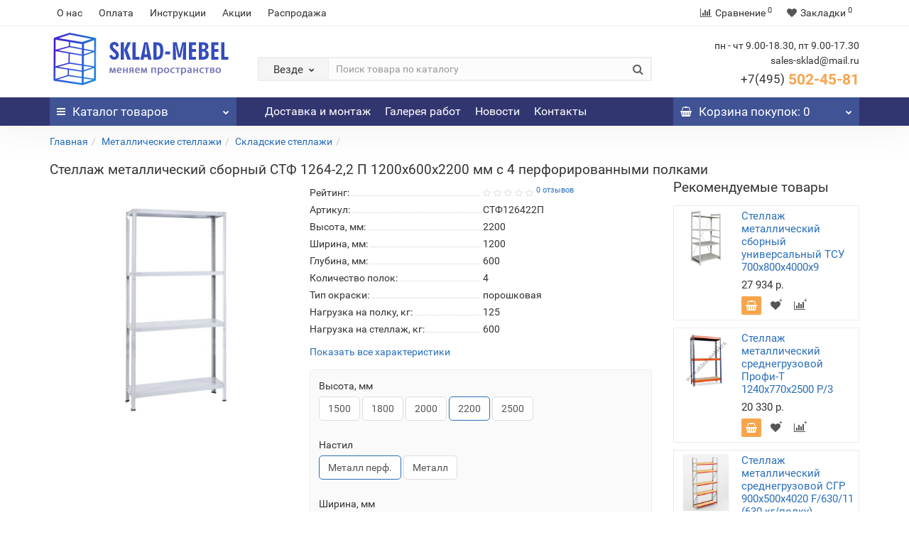

--- FILE ---
content_type: text/html; charset=utf-8
request_url: https://sklad-mebel.ru/stellazh-metallicheskij-sbornyj-stf-1264-2-2-p-1200-600-2200-mm-s-4-polkami
body_size: 22604
content:
<!DOCTYPE html>
<!--[if IE]><![endif]-->
<!--[if IE 8 ]><html dir="ltr" lang="ru" class="iexpl"><![endif]-->
<!--[if IE 9 ]><html dir="ltr" lang="ru" class="iexpl"><![endif]-->
<!--[if (gt IE 9)|!(IE)]><!-->
<html dir="ltr" lang="ru" class="product-product-4412 opacity_minus">
<!--<![endif]-->
<head>
<meta charset="UTF-8" />
<meta name="viewport" content="width=device-width, initial-scale=1">
<meta http-equiv="X-UA-Compatible" content="IE=edge">
<title>Стеллаж с перфорированными полками СТФ 1264-2,2 П 1200х600х2200 мм с 4 полками - оформить по лучшей стоимости в интернет-магазине Sklad-mebel</title>

      
<base href="https://sklad-mebel.ru/" />
<meta name="description" content="✅ Стеллаж металлический СТФ 1264-2.2 П 1200х600х2200 мм 4 полки - купить в Москве по ⭐ лучшей цене. Оперативная доставка до дома, монтаж опытными работниками. Металлические сборные полочные стеллажи СТФ с нагрузкой на полку до 150 кг предназначены для организации хранения дома, на даче, балконе, офисе или гараже. Звоните по телефону ☎ +7(495)502-45-81." />
<meta name="keywords" content= "СТФ 1264-2.2 П 1200х600х2200 4 перфорированные полки металлический стеллаж болтовой полочный сборно разборный купить цена доставка Москва интернет магазин онлайн" />
<meta property="og:title" content="Стеллаж с перфорированными полками СТФ 1264-2,2 П 1200х600х2200 мм с 4 полками - оформить по лучшей стоимости в интернет-магазине Sklad-mebel" />
<meta property="og:type" content="website" />
<meta property="og:url" content="https://sklad-mebel.ru/stellazh-metallicheskij-sbornyj-stf-1264-2-2-p-1200-600-2200-mm-s-4-polkami" />
<meta property="og:image" content="https://sklad-mebel.ru/image/cache/catalog/products/stellazhi/stf/st_4p-400x400.jpg" />
<meta property="og:site_name" content="Склад мебель" />
	<link href="catalog/view/theme/revolution/stylesheet/stylesheet_min.css" rel="stylesheet">
<style>
#top2 .search {margin-top: 35px;}
#top2 #logo {margin-top: 20px;}
</style>

              <script src="https://api.fondy.eu/static_common/v1/checkout/ipsp.js"></script>
			
<link href="catalog/view/javascript/revolution/cloud-zoom/cloud-zoom.css" type="text/css" rel="stylesheet" media="screen" />
<link href="catalog/view/javascript/jquery/magnific/magnific-popup.css" type="text/css" rel="stylesheet" media="screen" />
<link href="catalog/view/javascript/jquery/datetimepicker/bootstrap-datetimepicker.min.css" type="text/css" rel="stylesheet" media="screen" />
<script src="catalog/view/javascript/jquery/jquery-2.1.1.min.js"></script>
<script src="catalog/view/javascript/jquery/owl-carousel/owl.carousel.min.js"></script>
<link href="https://sklad-mebel.ru/stellazh-metallicheskij-sbornyj-stf-1264-2-2-p-1200-600-2200-mm-s-4-polkami" rel="canonical" />
<link href="https://sklad-mebel.ru/image/catalog/icon-logo.png" rel="icon" />
<script src="catalog/view/javascript/revolution/cloud-zoom/cloud-zoom.1.0.2.js"></script>
<script src="catalog/view/javascript/jquery/magnific/jquery.magnific-popup.min.js"></script>
<script src="catalog/view/javascript/jquery/datetimepicker/moment.js"></script>
<script src="catalog/view/javascript/jquery/datetimepicker/locale/ru-ru.js"></script>
<script src="catalog/view/javascript/jquery/datetimepicker/bootstrap-datetimepicker.min.js"></script>
<script><!--
function max_height_div(div){var maxheight = 0;$(div).each(function(){$(this).removeAttr('style');if($(this).height() > maxheight){maxheight = $(this).height();}});$(div).height(maxheight);}
//--></script>
<!-- Yandex.Metrika counter -->
<script type="text/javascript" >
   (function(m,e,t,r,i,k,a){m[i]=m[i]||function(){(m[i].a=m[i].a||[]).push(arguments)};
   m[i].l=1*new Date();k=e.createElement(t),a=e.getElementsByTagName(t)[0],k.async=1,k.src=r,a.parentNode.insertBefore(k,a)})
   (window, document, "script", "https://mc.yandex.ru/metrika/tag.js", "ym");
   ym(10942138, "init", {
        id:10942138,
        clickmap:true,
        trackLinks:true,
        accurateTrackBounce:true,
        webvisor:true
   });
</script>
<noscript><div><img src="https://mc.yandex.ru/watch/10942138" style="position:absolute; left:-9999px;" alt="" /></div></noscript>
<!-- /Yandex.Metrika counter --><script src="https://zachestnyibiznes.ru/js/zchb-widget.js"></script>
</head>
<body>
<div class="all_content_mmenu">
<div id="pagefader"></div>
<div id="pagefader2"></div>
<!--noindex-->
<div class="hidden-md hidden-lg">
	<nav class="mobilemenu navmenu mobcats navmenu-default navmenu-fixed-left offcanvas">
		<div class="collapse navbar-collapse navbar-ex1-collapse">
			<ul class="nav navbar-nav">
				<li><button data-toggle="offcanvas" data-target=".mobcats" data-canvas="body">Назад<i class="fa fa-chevron-right"></i></button></li>
																																															<li>
													<a href="https://sklad-mebel.ru/metallicheskie-stellazhi/" rel="nofollow">Металлические стеллажи<span class="chevrond" data-toggle="collapse"><i class="fa fa-plus on"></i><i class="fa fa-minus off"></i></span></a>
																											<div class="collapse list-group-submenu">
															<ul class="list-unstyled">
																																	<li>
																		<a href="https://sklad-mebel.ru/metallicheskie-stellazhi/skladskie-stellazhi/" rel="nofollow">Складские стеллажи<span class="chevrond" data-toggle="collapse"><i class="fa fa-plus on"></i><i class="fa fa-minus off"></i></span></a>
																																					<div class="collapse list-group-submenu">
																				<ul class="list-unstyled">
																																											<li><a href="https://sklad-mebel.ru/metallicheskie-stellazhi/skladskie-stellazhi/konsolnye-stellazhi/" rel="nofollow">- Консольные стеллажи</a></li>
																																											<li><a href="https://sklad-mebel.ru/metallicheskie-stellazhi/skladskie-stellazhi/palletnye-stellazhi/" rel="nofollow">- Паллетные стеллажи</a></li>
																																									</ul>
																			</div>
																																			</li>
																																	<li>
																		<a href="https://sklad-mebel.ru/metallicheskie-stellazhi/arhivnye-stellazhi/" rel="nofollow">Архивные стеллажи</a>
																																			</li>
																																	<li>
																		<a href="https://sklad-mebel.ru/metallicheskie-stellazhi/stellazhi-dlya-garazha/" rel="nofollow">Стеллажи для гаража </a>
																																			</li>
																																	<li>
																		<a href="https://sklad-mebel.ru/metallicheskie-stellazhi/stellazhi-dlya-doma/" rel="nofollow">Стеллажи для дома</a>
																																			</li>
																																	<li>
																		<a href="https://sklad-mebel.ru/metallicheskie-stellazhi/stellazhi-dlya-koles-i-shin/" rel="nofollow">Стеллажи для колес и шин</a>
																																			</li>
																																	<li>
																		<a href="https://sklad-mebel.ru/metallicheskie-stellazhi/stellazhi-dlya-kladovoj/" rel="nofollow">Стеллажи в кладовку металлические</a>
																																			</li>
																																	<li>
																		<a href="https://sklad-mebel.ru/metallicheskie-stellazhi/polochnye-stellazhi/" rel="nofollow">Полочные стеллажи</a>
																																			</li>
																																	<li>
																		<a href="https://sklad-mebel.ru/metallicheskie-stellazhi/sborno-razbornye-stellazhi/" rel="nofollow">Стеллажи металлические сборно-разборные</a>
																																			</li>
																																	<li>
																		<a href="https://sklad-mebel.ru/metallicheskie-stellazhi/komplektuyushchie-dlya-metallicheskih-stellazhej/" rel="nofollow">Комплектующие для металлических стеллажей<span class="chevrond" data-toggle="collapse"><i class="fa fa-plus on"></i><i class="fa fa-minus off"></i></span></a>
																																					<div class="collapse list-group-submenu">
																				<ul class="list-unstyled">
																																											<li><a href="https://sklad-mebel.ru/metallicheskie-stellazhi/komplektuyushchie-dlya-metallicheskih-stellazhej/polki-dlya-metallicheskih-stellazhej/" rel="nofollow">- Полки для металлических стеллажей</a></li>
																																											<li><a href="https://sklad-mebel.ru/metallicheskie-stellazhi/komplektuyushchie-dlya-metallicheskih-stellazhej/stojki-dlya-metallicheskih-stellazhej/" rel="nofollow">- Стойки для металлических стеллажей</a></li>
																																											<li><a href="https://sklad-mebel.ru/metallicheskie-stellazhi/komplektuyushchie-dlya-metallicheskih-stellazhej/yaschiki-dlya-naklonnykh-stellazhej/" rel="nofollow">- Ящики для наклонных стеллажей</a></li>
																																											<li><a href="https://sklad-mebel.ru/metallicheskie-stellazhi/komplektuyushchie-dlya-metallicheskih-stellazhej/elementy-metallicheskogo-stellazha-stfl-boltovogo/" rel="nofollow">- Элементы стеллажей СТФЛ</a></li>
																																											<li><a href="https://sklad-mebel.ru/metallicheskie-stellazhi/komplektuyushchie-dlya-metallicheskih-stellazhej/elementy-stellazha-otsinkovannogo-m3-na-zatsepakh/" rel="nofollow">- Элементы стеллажей М3</a></li>
																																											<li><a href="https://sklad-mebel.ru/metallicheskie-stellazhi/komplektuyushchie-dlya-metallicheskih-stellazhej/elementy-stellazha-arkhivnogo-stf-st-boltovogo/" rel="nofollow">- Элементы стеллажей СТФ (СТ)</a></li>
																																											<li><a href="https://sklad-mebel.ru/metallicheskie-stellazhi/komplektuyushchie-dlya-metallicheskih-stellazhej/elementy-stellazha-stfu-boltovogo/" rel="nofollow">- Элементы стеллажей СТФУ</a></li>
																																											<li><a href="https://sklad-mebel.ru/metallicheskie-stellazhi/komplektuyushchie-dlya-metallicheskih-stellazhej/elementy-stellazha-universalnogo-tsu-su-spz-na-zatsepakh/" rel="nofollow">- Элементы стеллажей ТСУ (СУ, СПЗ)</a></li>
																																											<li><a href="https://sklad-mebel.ru/metallicheskie-stellazhi/komplektuyushchie-dlya-metallicheskih-stellazhej/elementy-stellazha-otsinkovannogo-m8-na-zatsepakh/" rel="nofollow">- Элементы стеллажей М8</a></li>
																																											<li><a href="https://sklad-mebel.ru/metallicheskie-stellazhi/komplektuyushchie-dlya-metallicheskih-stellazhej/elementy-stellazha-srednegruzovogo-mkf-fanernyj-nastil/" rel="nofollow">- Элементы стеллажей МКФ</a></li>
																																											<li><a href="https://sklad-mebel.ru/metallicheskie-stellazhi/komplektuyushchie-dlya-metallicheskih-stellazhej/elementy-stellazha-srednegruzovogo-profi-t-fanernyj-nastil/" rel="nofollow">- Элементы стеллажей Профи-Т</a></li>
																																											<li><a href="https://sklad-mebel.ru/metallicheskie-stellazhi/komplektuyushchie-dlya-metallicheskih-stellazhej/elementy-stellazha-srednegruzovogo-sgr/" rel="nofollow">- Элементы стеллажей SGR</a></li>
																																											<li><a href="https://sklad-mebel.ru/metallicheskie-stellazhi/komplektuyushchie-dlya-metallicheskih-stellazhej/elementy-stellazha-srednegruzovogo-sgu-50/" rel="nofollow">- Элементы стеллажей СГУ-50</a></li>
																																									</ul>
																			</div>
																																			</li>
																															</ul>
														</div>
																									</li>
																							<li>
													<a href="https://sklad-mebel.ru/metallicheskie-shkafy/" rel="nofollow">Металлические шкафы<span class="chevrond" data-toggle="collapse"><i class="fa fa-plus on"></i><i class="fa fa-minus off"></i></span></a>
																											<div class="collapse list-group-submenu">
															<ul class="list-unstyled">
																																	<li>
																		<a href="https://sklad-mebel.ru/metallicheskie-shkafy/shkafi-dlja-garazha-i-dachi/" rel="nofollow">Шкафы для гаража и дачи<span class="chevrond" data-toggle="collapse"><i class="fa fa-plus on"></i><i class="fa fa-minus off"></i></span></a>
																																					<div class="collapse list-group-submenu">
																				<ul class="list-unstyled">
																																											<li><a href="https://sklad-mebel.ru/metallicheskie-shkafy/shkafi-dlja-garazha-i-dachi/shkafi-dlja-garazha-i-dachi-polochnie-/" rel="nofollow">- Шкафы для гаража и дачи полочные </a></li>
																																											<li><a href="https://sklad-mebel.ru/metallicheskie-shkafy/shkafi-dlja-garazha-i-dachi/shkafi-dlja-garazha-i-dachi-dlja-odezhdi/" rel="nofollow">- Шкафы для гаража и дачи для одежды ШР и ШРК</a></li>
																																											<li><a href="https://sklad-mebel.ru/metallicheskie-shkafy/shkafi-dlja-garazha-i-dachi/hozjajstvennie-shkafi-dlja-garazha-shmu-ls/" rel="nofollow">- Хозяйственные шкафы для гаража ШМУ, LS</a></li>
																																											<li><a href="https://sklad-mebel.ru/metallicheskie-shkafy/shkafi-dlja-garazha-i-dachi/metallicheskie-shkafi-dlja-gazovih-ballonov-shgr/" rel="nofollow">- Металлические шкафы для газовых баллонов ШГР</a></li>
																																											<li><a href="https://sklad-mebel.ru/metallicheskie-shkafy/shkafi-dlja-garazha-i-dachi/metallicheskie-shkafi-dlja-kljuchej-kv/" rel="nofollow">- Металлические шкафы для ключей </a></li>
																																									</ul>
																			</div>
																																			</li>
																																	<li>
																		<a href="https://sklad-mebel.ru/metallicheskie-shkafy/metallicheskie-shkafi-dlja-odezhdi-lokeri/" rel="nofollow">Шкафы для одежды (Локеры)<span class="chevrond" data-toggle="collapse"><i class="fa fa-plus on"></i><i class="fa fa-minus off"></i></span></a>
																																					<div class="collapse list-group-submenu">
																				<ul class="list-unstyled">
																																											<li><a href="https://sklad-mebel.ru/metallicheskie-shkafy/metallicheskie-shkafi-dlja-odezhdi-lokeri/shkafi-dlja-razdevalok-svarnie-i-sborno-razbornie/" rel="nofollow">- Шкафы для раздевалок сварные и сборно-разборные</a></li>
																																											<li><a href="https://sklad-mebel.ru/metallicheskie-shkafy/metallicheskie-shkafi-dlja-odezhdi-lokeri/shkafi-dlja-razdevalok-modulnie/" rel="nofollow">- Шкафы для раздевалок модульные</a></li>
																																											<li><a href="https://sklad-mebel.ru/metallicheskie-shkafy/metallicheskie-shkafi-dlja-odezhdi-lokeri/skamejki-garderobnye-i-podstavki/" rel="nofollow">- Скамейки гардеробные и подставки</a></li>
																																									</ul>
																			</div>
																																			</li>
																																	<li>
																		<a href="https://sklad-mebel.ru/metallicheskie-shkafy/metallicheskie-shkafi-dlja-ofisa/" rel="nofollow">Шкафы для офиса<span class="chevrond" data-toggle="collapse"><i class="fa fa-plus on"></i><i class="fa fa-minus off"></i></span></a>
																																					<div class="collapse list-group-submenu">
																				<ul class="list-unstyled">
																																											<li><a href="https://sklad-mebel.ru/metallicheskie-shkafy/metallicheskie-shkafi-dlja-ofisa/shkafi-arhivnie-dlja-dokumentov/" rel="nofollow">- Шкафы архивные для документов</a></li>
																																											<li><a href="https://sklad-mebel.ru/metallicheskie-shkafy/metallicheskie-shkafi-dlja-ofisa/shkafi-buhgalterskie/" rel="nofollow">- Бухгалтерские шкафы</a></li>
																																											<li><a href="https://sklad-mebel.ru/metallicheskie-shkafy/metallicheskie-shkafi-dlja-ofisa/kartoteki/" rel="nofollow">- Картотечные шкафы</a></li>
																																											<li><a href="https://sklad-mebel.ru/metallicheskie-shkafy/metallicheskie-shkafi-dlja-ofisa/metallicheskie-mobilnie-tumbi/" rel="nofollow">- Металлические мобильные тумбы</a></li>
																																											<li><a href="https://sklad-mebel.ru/metallicheskie-shkafy/metallicheskie-shkafi-dlja-ofisa/mnogojashhichnie-shkafi/" rel="nofollow">- Многоящичные шкафы</a></li>
																																											<li><a href="https://sklad-mebel.ru/metallicheskie-shkafy/metallicheskie-shkafi-dlja-ofisa/kljuchnici/" rel="nofollow">- Ключницы</a></li>
																																											<li><a href="https://sklad-mebel.ru/metallicheskie-shkafy/metallicheskie-shkafi-dlja-ofisa/individualnie-shkafi-kassira/" rel="nofollow">- Индивидуальные шкафы кассира</a></li>
																																									</ul>
																			</div>
																																			</li>
																																	<li>
																		<a href="https://sklad-mebel.ru/metallicheskie-shkafy/metallicheskie-shkafi-dlja-sumok-dlja-magazinov/" rel="nofollow">Шкафы для сумок (для магазинов)</a>
																																			</li>
																																	<li>
																		<a href="https://sklad-mebel.ru/metallicheskie-shkafy/shkafi-hozjajstvennie-/" rel="nofollow">Шкафы хозяйственные </a>
																																			</li>
																															</ul>
														</div>
																									</li>
																							<li>
													<a href="https://sklad-mebel.ru/sejfy/" rel="nofollow"> Сейфы<span class="chevrond" data-toggle="collapse"><i class="fa fa-plus on"></i><i class="fa fa-minus off"></i></span></a>
																											<div class="collapse list-group-submenu">
															<ul class="list-unstyled">
																																	<li>
																		<a href="https://sklad-mebel.ru/sejfy/mebelnye-i-ofisnye-sejfy/" rel="nofollow">Мебельные и офисные сейфы</a>
																																			</li>
																																	<li>
																		<a href="https://sklad-mebel.ru/sejfy/oruzhejnye-sejfy-i-shkafy/" rel="nofollow">Оружейные сейфы и шкафы</a>
																																			</li>
																															</ul>
														</div>
																									</li>
																							<li>
													<a href="https://sklad-mebel.ru/proizvodstvennaya-mebel/" rel="nofollow">Производственная мебель<span class="chevrond" data-toggle="collapse"><i class="fa fa-plus on"></i><i class="fa fa-minus off"></i></span></a>
																											<div class="collapse list-group-submenu">
															<ul class="list-unstyled">
																																	<li>
																		<a href="https://sklad-mebel.ru/proizvodstvennaya-mebel/verstaki/" rel="nofollow">Верстаки<span class="chevrond" data-toggle="collapse"><i class="fa fa-plus on"></i><i class="fa fa-minus off"></i></span></a>
																																					<div class="collapse list-group-submenu">
																				<ul class="list-unstyled">
																																											<li><a href="https://sklad-mebel.ru/proizvodstvennaya-mebel/verstaki/verstaki-master/" rel="nofollow">- Верстаки МАСТЕР</a></li>
																																											<li><a href="https://sklad-mebel.ru/proizvodstvennaya-mebel/verstaki/verstaki-praktik/" rel="nofollow">- Верстаки ПРОФИ</a></li>
																																											<li><a href="https://sklad-mebel.ru/proizvodstvennaya-mebel/verstaki/verstaki-ferrum/" rel="nofollow">- Верстаки ЭКСПЕРТ</a></li>
																																											<li><a href="https://sklad-mebel.ru/proizvodstvennaya-mebel/verstaki/verstaki-vt-i-vd/" rel="nofollow">- Верстаки ВТ и ВД</a></li>
																																											<li><a href="https://sklad-mebel.ru/proizvodstvennaya-mebel/verstaki/verstaki-vl-k/" rel="nofollow">- Верстаки ВЛ-К</a></li>
																																									</ul>
																			</div>
																																			</li>
																																	<li>
																		<a href="https://sklad-mebel.ru/proizvodstvennaya-mebel/shkafy-instrumentalnye/" rel="nofollow">Шкафы инструментальные<span class="chevrond" data-toggle="collapse"><i class="fa fa-plus on"></i><i class="fa fa-minus off"></i></span></a>
																																					<div class="collapse list-group-submenu">
																				<ul class="list-unstyled">
																																											<li><a href="https://sklad-mebel.ru/proizvodstvennaya-mebel/shkafy-instrumentalnye/shkafy-instrumentalnye-ts-1095/" rel="nofollow">- Шкафы инструментальные ТС-1095</a></li>
																																											<li><a href="https://sklad-mebel.ru/proizvodstvennaya-mebel/shkafy-instrumentalnye/shkafy-instrumentalnye-ts-1995/" rel="nofollow">- Шкафы инструментальные ТС-1995</a></li>
																																									</ul>
																			</div>
																																			</li>
																																	<li>
																		<a href="https://sklad-mebel.ru/proizvodstvennaya-mebel/telezhki-instrumentalnye/" rel="nofollow">Тележки инструментальные</a>
																																			</li>
																																	<li>
																		<a href="https://sklad-mebel.ru/proizvodstvennaya-mebel/shkafy-sushilnye/" rel="nofollow">Шкафы сушильные</a>
																																			</li>
																																	<li>
																		<a href="https://sklad-mebel.ru/proizvodstvennaya-mebel/spetsializirovannaya-mebel/" rel="nofollow">Специализированная мебель</a>
																																			</li>
																																	<li>
																		<a href="https://sklad-mebel.ru/proizvodstvennaya-mebel/aksessuary-na-ekran/" rel="nofollow">Аксессуары на экран</a>
																																			</li>
																															</ul>
														</div>
																									</li>
																							<li>
													<a href="https://sklad-mebel.ru/lestnitsy-peredvizhnye/" rel="nofollow">Лестницы передвижные</a>
																									</li>
																							<li>
													<a href="https://sklad-mebel.ru/kolesa-promyshlennye/" rel="nofollow">Сетчатые металлические шкафы и контейнеры</a>
																									</li>
																							<li>
													<a href="https://sklad-mebel.ru/telezhki-skladskie/" rel="nofollow">Тележки складские<span class="chevrond" data-toggle="collapse"><i class="fa fa-plus on"></i><i class="fa fa-minus off"></i></span></a>
																											<div class="collapse list-group-submenu">
															<ul class="list-unstyled">
																																	<li>
																		<a href="https://sklad-mebel.ru/telezhki-skladskie/telezhki-platformennye/" rel="nofollow">Тележки платформенные четырехколесные</a>
																																			</li>
																																	<li>
																		<a href="https://sklad-mebel.ru/telezhki-skladskie/telezhki-dvukhkolesnye/" rel="nofollow">Тележки грузовые двухколесные</a>
																																			</li>
																																	<li>
																		<a href="https://sklad-mebel.ru/telezhki-skladskie/telezhki-spetsializirovannye-dvukhkolesnye/" rel="nofollow">Тележки специализированные </a>
																																			</li>
																																	<li>
																		<a href="https://sklad-mebel.ru/telezhki-skladskie/telezhki-platformennye-usilennye/" rel="nofollow">Тележки платформенные усиленные</a>
																																			</li>
																																	<li>
																		<a href="https://sklad-mebel.ru/telezhki-skladskie/mnogoyarusnye-telezhki/" rel="nofollow">Многоярусные тележки</a>
																																			</li>
																															</ul>
														</div>
																									</li>
																							<li>
													<a href="https://sklad-mebel.ru/gidravlicheskie-telezhki/" rel="nofollow">Гидравлические тележки<span class="chevrond" data-toggle="collapse"><i class="fa fa-plus on"></i><i class="fa fa-minus off"></i></span></a>
																											<div class="collapse list-group-submenu">
															<ul class="list-unstyled">
																																	<li>
																		<a href="https://sklad-mebel.ru/gidravlicheskie-telezhki/gidravlicheskie-telezhki-standartnye/" rel="nofollow">Гидравлические тележки СТАНДАРТНЫЕ</a>
																																			</li>
																																	<li>
																		<a href="https://sklad-mebel.ru/gidravlicheskie-telezhki/gidravlicheskie-telezhki-dlinnovilnye/" rel="nofollow">Гидравлические тележки ДЛИННОВИЛЬНЫЕ</a>
																																			</li>
																																	<li>
																		<a href="https://sklad-mebel.ru/gidravlicheskie-telezhki/gidravlicheskie-telezhki-korotkovilnye/" rel="nofollow">Гидравлические тележки КОРОТКОВИЛЬНЫЕ</a>
																																			</li>
																																	<li>
																		<a href="https://sklad-mebel.ru/gidravlicheskie-telezhki/spetsializirovannye/" rel="nofollow">Специализированные</a>
																																			</li>
																															</ul>
														</div>
																									</li>
																																												</ul>
		</div>
	</nav>
	<nav class="mobilemenu navmenu moblinks navmenu-default navmenu-fixed-left offcanvas">
		<div class="collapse navbar-collapse navbar-ex1-collapse">
		  <ul class="nav navbar-nav">
			<li><button data-toggle="offcanvas" data-target=".moblinks" data-canvas="body">Назад<i class="fa fa-chevron-right"></i></button></li>
							<li><a href="https://sklad-mebel.ru/o-nas" rel="nofollow">О нас</a></li>
							<li><a href="https://sklad-mebel.ru/oplata" rel="nofollow">Оплата</a></li>
															<li><a href="/instruktsii" rel="nofollow">Инструкции</a></li>
									<li><a href="akcii" rel="nofollow">Акции</a></li>
									<li><a href="rasprodazha" rel="nofollow">Распродажа</a></li>
																<li class="foroppro_mob" style="display:none;"></li>
		  </ul>
		</div>
	</nav>
	<script><!--
	$(".mobilemenu .chevrond").click(function () {
		$(this).siblings(".collapsible").toggle();
		$(this).toggleClass("hided");
		$(this).parent().next().toggleClass("in");
	});
	--></script>
</div>
<!--/noindex-->
<header>
		<div id="top">
		<div class="container">
														<div class="hidden-sm hidden-md hidden-lg mobile_info">
					<div class="navbar navbar-default pull-left">
																					<button type="button" class="navbar-toggle" data-toggle="offcanvas"
								data-target=".navmenu.moblinks" data-canvas="body">
								<i class="fa fa-info" aria-hidden="true"></i>
								<span class="hidden-xs">Информация</span>
								<i class="fa fa-chevron-left"></i>
								</button>
																		</div>
				</div>
								<div class="top-links hidden-xs verh nav pull-left text-center">
											<a href="https://sklad-mebel.ru/o-nas">О нас</a>
											<a href="https://sklad-mebel.ru/oplata">Оплата</a>
																							<a href="/instruktsii">Инструкции</a>
													<a href="akcii">Акции</a>
													<a href="rasprodazha">Распродажа</a>
																					<span class="foroppro" style="display:none;"></span>
				</div>
										<div class="top-links verh nav pull-right text_ico_skrit">
					<ul class="list-inline">
																		<li><a href="https://sklad-mebel.ru/compare-products/" class="dropdown-toggle"><span id="compare-total"><i class="fa fa-bar-chart"></i><span class="hidden-xs hidden-sm">Сравнение</span><sup>0</sup></span></a></li>						<li><a href="https://sklad-mebel.ru/wishlist/" class="dropdown-toggle"><span id="wishlist-total"><i class="fa fa-heart"></i><span class="hidden-xs hidden-sm">Закладки</span><sup>0</sup></span></a></li>											</ul>
				</div>
					</div>
	</div>
		<div id="top2">
	  <div class="container">
		<div class="row">
		<div class="col-xs-12 col-sm-6 col-md-3">
			<div id="logo">
			  								  <a href="https://sklad-mebel.ru/"><img src="https://sklad-mebel.ru/image/catalog/logo8.png" title="Склад мебель" alt="Склад мебель" class="img-responsive" /></a>
							  			</div>
		</div>
				<div class="hidden-xs hidden-sm bigsearch col-xs-12 col-sm-6 col-md-6">
								<div class="search input-group">	
		<div class="change_category input-group-btn">
			<button type="button" class="change_category_button btn btn-default btn-lg dropdown-toggle" data-toggle="dropdown">
								<span class="category-name">Везде</span><i class="fa fa-chevron-down"></i>
			</button>
			<ul class="dropdown-menu catsearch">
				<li><a href="#" onclick="return false;" class="0">Везде</a></li>
								<li><a href="#" onclick="return false;" class="11">Металлические стеллажи</a></li>
								<li><a href="#" onclick="return false;" class="11900457">Металлические шкафы</a></li>
								<li><a href="#" onclick="return false;" class="11900229"> Сейфы</a></li>
								<li><a href="#" onclick="return false;" class="11900502">Производственная мебель</a></li>
								<li><a href="#" onclick="return false;" class="11900511">Лестницы передвижные</a></li>
								<li><a href="#" onclick="return false;" class="11900231">Сетчатые металлические шкафы и контейнеры</a></li>
								<li><a href="#" onclick="return false;" class="11900517">Тележки складские</a></li>
								<li><a href="#" onclick="return false;" class="11900228">Гидравлические тележки</a></li>
								<li><a href="#" onclick="return false;" class="11900529">Распродажа</a></li>
							</ul>
			<input class="selected_category" type="hidden" name="category_id" value="0" />
		</div>
		<input type="text" name="search" value="" placeholder="Поиск товара по каталогу" class="form-control input-lg" />
		<span class="search_button input-group-btn">
			<button type="button" class="search-button btn btn-default btn-lg search_button">
				<i class="fa fa-search"></i>
			</button>
		</span>
	</div>
	<script><!--
	$('.search a').click(function(){
		$(".selected_category").val($(this).attr('class'));
		$('.change_category_button').html('<span class="category-name">' + $(this).html() + '</span><i class="fa fa-chevron-down"></i>');
	});
	//--></script>
					</div>
							<div class="col-xs-12 col-sm-6 col-md-3 ">
				<div class="header_conts t-ar">
					<div class="tel">
													<span class="header_phone_image"><i class="fa none"></i></span>
												<div class="header_phone_nomer">
															<span class="s11">пн - чт 9.00-18.30, пт 9.00-17.30</span>
																	<span class="s12">sales-sklad@mail.ru</span>
																																						<button type="button" class="dropdown-toggle" data-toggle="dropdown" aria-expanded="true">
									<span class="s22">
										<span class="telefon">+7(495)</span> 502-45-81																				<i class="fa fa-chevron-down"></i>
																			</span>
								</button>
																														<ul class="dropdown-menu dropdown-menu-right dop_contss">
																																																												<li><a href="/contact-us"><span><i class="fa fa-map-marker"></i><span>142704, г. Москва, поселок завода Мосрентген, проезд Институтский, д. 2</span></span></a></li>
																																												<li><a href="mailto:sales-sklad@mail.ru"><span><i class="fa fa-envelope"></i><span>sales-sklad@mail.ru</span></span></a></li>
																																															</ul>	
													</div>
					</div>
														</div>
			</div>
								<div class="hidden-md hidden-lg mobsearch col-xs-12 col-sm-12">
			<!--noindex-->
								<div class="search input-group">	
		<div class="change_category input-group-btn">
			<button type="button" class="change_category_button btn btn-default btn-lg dropdown-toggle" data-toggle="dropdown">
								<span class="category-name">Везде</span><i class="fa fa-chevron-down"></i>
			</button>
			<ul class="dropdown-menu catsearch">
				<li><a href="#" onclick="return false;" class="0">Везде</a></li>
								<li><a href="#" onclick="return false;" class="11">Металлические стеллажи</a></li>
								<li><a href="#" onclick="return false;" class="11900457">Металлические шкафы</a></li>
								<li><a href="#" onclick="return false;" class="11900229"> Сейфы</a></li>
								<li><a href="#" onclick="return false;" class="11900502">Производственная мебель</a></li>
								<li><a href="#" onclick="return false;" class="11900511">Лестницы передвижные</a></li>
								<li><a href="#" onclick="return false;" class="11900231">Сетчатые металлические шкафы и контейнеры</a></li>
								<li><a href="#" onclick="return false;" class="11900517">Тележки складские</a></li>
								<li><a href="#" onclick="return false;" class="11900228">Гидравлические тележки</a></li>
								<li><a href="#" onclick="return false;" class="11900529">Распродажа</a></li>
							</ul>
			<input class="selected_category" type="hidden" name="category_id" value="0" />
		</div>
		<input type="text" name="search" value="" placeholder="Поиск товара по каталогу" class="form-control input-lg" />
		<span class="search_button input-group-btn">
			<button type="button" class="search-button btn btn-default btn-lg search_button">
				<i class="fa fa-search"></i>
			</button>
		</span>
	</div>
	<script><!--
	$('.search a').click(function(){
		$(".selected_category").val($(this).attr('class'));
		$('.change_category_button').html('<span class="category-name">' + $(this).html() + '</span><i class="fa fa-chevron-down"></i>');
	});
	//--></script>
						<!--/noindex-->
		</div>
				</div>
	  </div>
	</div>
		<!--noindex-->
			<div id="top3_links" class="clearfix hidden-md hidden-lg">
			<div class="container">
				<div class="row">
					<div class="top-links col-xs-12">
							<ul class="list-inline">
																	<li><a href="https://sklad-mebel.ru/dostavka-i-montazh" rel="nofollow">Доставка и монтаж</a></li>
																	<li><a href="https://sklad-mebel.ru/galereya-rabot" rel="nofollow">Галерея работ</a></li>
																																			<li><a href="news" rel="nofollow"><i class="hidden-md fa none hidden"></i>Новости</a></li>
																			<li><a href="contact-us" rel="nofollow"><i class="hidden-md fa none hidden"></i>Контакты</a></li>
																								</ul>
					</div>
				</div>
			</div>
		</div>
		<!--/noindex-->
		<div id="top3" class="clearfix ">
		<div class="container">
			<div class="row image_in_ico_row">
								<div class="col-xs-6 col-md-3">
					<div id="menu2_button" class="page-fader inhome">
<div class="box-heading hidden-md hidden-lg" data-toggle="offcanvas" data-target=".navmenu.mobcats" data-canvas="body"><i class="fa fa-bars"></i>Каталог<span class="hidden-xs"> товаров</span><span class="icorightmenu"><i class="fa fa-chevron-down"></i></span></div>
<div class="box-heading hidden-xs hidden-sm" onclick="return false;"><i class="fa fa-bars"></i>Каталог<span class="hidden-xs"> товаров</span><span class="icorightmenu"><i class="fa fa-chevron-down"></i></span></div>
<div class="box-content am hidden-xs hidden-sm">
<div id="menu2" class="inhome">
<div class="podmenu2"></div>
<div class="catalog_list catalog_list_popup catalog_as_popup">
			<div class="revlevel_1 hasChildren closed menu2categories">
							<div class="title with-child">
				<a href="https://sklad-mebel.ru/metallicheskie-stellazhi/">
				<i class="am_category_icon fa none hidden"></i>Металлические стеллажи				<span class="arrow-btn"><i class="fa fa-angle-right"></i></span>
				</a>
				</div>
							
			<div class="childrenList">
								<div class="child-box box-col-3">
									<div class="image_in_ico_11 refine_categories clearfix">
													<a class="col-sm-3 col-lg-2" href="https://sklad-mebel.ru/metallicheskie-stellazhi/skladskie-stellazhi/">
								<img src="https://sklad-mebel.ru/image/cache/catalog/products/stellazhi/sgr/3_sgr_9_400-150x150.jpg" alt="Складские стеллажи" /><span>Складские стеллажи</span>
							</a>
													<a class="col-sm-3 col-lg-2" href="https://sklad-mebel.ru/metallicheskie-stellazhi/arhivnye-stellazhi/">
								<img src="https://sklad-mebel.ru/image/cache/catalog/category/arhiv-stel-150x150.jpg" alt="Архивные стеллажи" /><span>Архивные стеллажи</span>
							</a>
													<a class="col-sm-3 col-lg-2" href="https://sklad-mebel.ru/metallicheskie-stellazhi/stellazhi-dlya-garazha/">
								<img src="https://sklad-mebel.ru/image/cache/catalog/category/garazj-glav-150x150.jpg" alt="Стеллажи для гаража " /><span>Стеллажи для гаража </span>
							</a>
													<a class="col-sm-3 col-lg-2" href="https://sklad-mebel.ru/metallicheskie-stellazhi/stellazhi-dlya-doma/">
								<img src="https://sklad-mebel.ru/image/cache/catalog/products/stellazhi/profi-t/img_7406-150x150.jpg" alt="Стеллажи для дома" /><span>Стеллажи для дома</span>
							</a>
													<a class="col-sm-3 col-lg-2" href="https://sklad-mebel.ru/metallicheskie-stellazhi/stellazhi-dlya-koles-i-shin/">
								<img src="https://sklad-mebel.ru/image/cache/catalog/products/stellazhi/tsu/shina9-150x150.png" alt="Стеллажи для колес и шин" /><span>Стеллажи для колес и шин</span>
							</a>
													<a class="col-sm-3 col-lg-2" href="https://sklad-mebel.ru/metallicheskie-stellazhi/stellazhi-dlya-kladovoj/">
								<img src="https://sklad-mebel.ru/image/cache/catalog/category/1%282%29-150x150.jpg" alt="Стеллажи в кладовку металлические" /><span>Стеллажи в кладовку металлические</span>
							</a>
													<a class="col-sm-3 col-lg-2" href="https://sklad-mebel.ru/metallicheskie-stellazhi/polochnye-stellazhi/">
								<img src="https://sklad-mebel.ru/image/cache/catalog/category/stfl-poloch-150x150.jpg" alt="Полочные стеллажи" /><span>Полочные стеллажи</span>
							</a>
													<a class="col-sm-3 col-lg-2" href="https://sklad-mebel.ru/metallicheskie-stellazhi/sborno-razbornye-stellazhi/">
								<img src="https://sklad-mebel.ru/image/cache/catalog/products/stellazhi/99979-150x150.jpg" alt="Стеллажи металлические сборно-разборные" /><span>Стеллажи металлические сборно-разборные</span>
							</a>
													<a class="col-sm-3 col-lg-2" href="https://sklad-mebel.ru/metallicheskie-stellazhi/komplektuyushchie-dlya-metallicheskih-stellazhej/">
								<img src="https://sklad-mebel.ru/image/cache/catalog/el-150x150.jpg" alt="Комплектующие для металлических стеллажей" /><span>Комплектующие для металлических стеллажей</span>
							</a>
											</div>
												</div>
			</div>
					</div>		
			<div class="revlevel_1 hasChildren closed menu2categories">
							<div class="title with-child">
				<a href="https://sklad-mebel.ru/metallicheskie-shkafy/">
				<span class="am_category_image hidden"><img src="https://sklad-mebel.ru/image/cache/no_image-21x21.png" alt=""/><span class="mask"></span></span>Металлические шкафы				<span class="arrow-btn"><i class="fa fa-angle-right"></i></span>
				</a>
				</div>
							
			<div class="childrenList">
								<div class="child-box box-col-3">
									<div class="image_in_ico_11900457 refine_categories clearfix">
													<a class="col-sm-3 col-lg-2" href="https://sklad-mebel.ru/metallicheskie-shkafy/shkafi-dlja-garazha-i-dachi/">
								<img src="https://sklad-mebel.ru/image/cache/catalog/products/shkafy/99932-150x150.jpg" alt="Шкафы для гаража и дачи" /><span>Шкафы для гаража и дачи</span>
							</a>
													<a class="col-sm-3 col-lg-2" href="https://sklad-mebel.ru/metallicheskie-shkafy/metallicheskie-shkafi-dlja-odezhdi-lokeri/">
								<img src="https://sklad-mebel.ru/image/cache/catalog/products/shkafy/shrk/shrk-22-vsk1-150x150.jpg" alt="Шкафы для одежды (Локеры)" /><span>Шкафы для одежды (Локеры)</span>
							</a>
													<a class="col-sm-3 col-lg-2" href="https://sklad-mebel.ru/metallicheskie-shkafy/metallicheskie-shkafi-dlja-ofisa/">
								<img src="https://sklad-mebel.ru/image/cache/catalog/products/shkafy/praktik/praktik_am_1891-150x150.jpg" alt="Шкафы для офиса" /><span>Шкафы для офиса</span>
							</a>
													<a class="col-sm-3 col-lg-2" href="https://sklad-mebel.ru/metallicheskie-shkafy/metallicheskie-shkafi-dlja-sumok-dlja-magazinov/">
								<img src="https://sklad-mebel.ru/image/cache/catalog/products/shkafy/99950-150x150.jpg" alt="Шкафы для сумок (для магазинов)" /><span>Шкафы для сумок (для магазинов)</span>
							</a>
													<a class="col-sm-3 col-lg-2" href="https://sklad-mebel.ru/metallicheskie-shkafy/shkafi-hozjajstvennie-/">
								<img src="https://sklad-mebel.ru/image/cache/catalog/products/shkafy/1439447635close_prv-150x150.jpg" alt="Шкафы хозяйственные " /><span>Шкафы хозяйственные </span>
							</a>
											</div>
												</div>
			</div>
					</div>		
			<div class="revlevel_1 hasChildren closed menu2categories">
							<div class="title with-child">
				<a href="https://sklad-mebel.ru/sejfy/">
				<span class="am_category_image hidden"><img src="https://sklad-mebel.ru/image/cache/no_image-21x21.png" alt=""/><span class="mask"></span></span> Сейфы				<span class="arrow-btn"><i class="fa fa-angle-right"></i></span>
				</a>
				</div>
							
			<div class="childrenList">
								<div class="child-box box-col-1">
									<div class="image_in_ico_11900229 refine_categories clearfix">
													<a class="col-sm-12 col-lg-6" href="https://sklad-mebel.ru/sejfy/mebelnye-i-ofisnye-sejfy/">
								<img src="https://sklad-mebel.ru/image/cache/catalog/products/seyfi/1271675577close_full-150x150.jpg" alt="Мебельные и офисные сейфы" /><span>Мебельные и офисные сейфы</span>
							</a>
													<a class="col-sm-12 col-lg-6" href="https://sklad-mebel.ru/sejfy/oruzhejnye-sejfy-i-shkafy/">
								<img src="https://sklad-mebel.ru/image/cache/catalog/products/seyfi/1460548595big_pic-150x150.jpg" alt="Оружейные сейфы и шкафы" /><span>Оружейные сейфы и шкафы</span>
							</a>
											</div>
												</div>
			</div>
					</div>		
			<div class="revlevel_1 hasChildren closed menu2categories">
							<div class="title with-child">
				<a href="https://sklad-mebel.ru/proizvodstvennaya-mebel/">
				<span class="am_category_image hidden"><img src="https://sklad-mebel.ru/image/cache/no_image-21x21.png" alt=""/><span class="mask"></span></span>Производственная мебель				<span class="arrow-btn"><i class="fa fa-angle-right"></i></span>
				</a>
				</div>
							
			<div class="childrenList">
								<div class="child-box box-col-3">
									<div class="image_in_ico_11900502 refine_categories clearfix">
													<a class="col-sm-3 col-lg-2" href="https://sklad-mebel.ru/proizvodstvennaya-mebel/verstaki/">
								<img src="https://sklad-mebel.ru/image/cache/catalog/products/proizvmebel/verstaki/series_w_new-150x150.jpg" alt="Верстаки" /><span>Верстаки</span>
							</a>
													<a class="col-sm-3 col-lg-2" href="https://sklad-mebel.ru/proizvodstvennaya-mebel/shkafy-instrumentalnye/">
								<img src="https://sklad-mebel.ru/image/cache/catalog/products/proizvmebel/shkafiinstrumental/1437132610close_prv-150x150.jpg" alt="Шкафы инструментальные" /><span>Шкафы инструментальные</span>
							</a>
													<a class="col-sm-3 col-lg-2" href="https://sklad-mebel.ru/proizvodstvennaya-mebel/telezhki-instrumentalnye/">
								<img src="https://sklad-mebel.ru/image/cache/catalog/products/proizvmebel/telezkiinstrumental/1432108425close_prv-150x150.jpg" alt="Тележки инструментальные" /><span>Тележки инструментальные</span>
							</a>
													<a class="col-sm-3 col-lg-2" href="https://sklad-mebel.ru/proizvodstvennaya-mebel/shkafy-sushilnye/">
								<img src="https://sklad-mebel.ru/image/cache/catalog/products/proizvmebel/shkafiinstrumental/1551343822close_full-150x150.jpg" alt="Шкафы сушильные" /><span>Шкафы сушильные</span>
							</a>
													<a class="col-sm-3 col-lg-2" href="https://sklad-mebel.ru/proizvodstvennaya-mebel/spetsializirovannaya-mebel/">
								<img src="https://sklad-mebel.ru/image/cache/catalog/products/proizvmebel/1433242576close_full-150x150.jpg" alt="Специализированная мебель" /><span>Специализированная мебель</span>
							</a>
													<a class="col-sm-3 col-lg-2" href="https://sklad-mebel.ru/proizvodstvennaya-mebel/aksessuary-na-ekran/">
								<img src="https://sklad-mebel.ru/image/cache/catalog/products/proizvmebel/verstaki/ws-60_big-150x150.jpg" alt="Аксессуары на экран" /><span>Аксессуары на экран</span>
							</a>
											</div>
												</div>
			</div>
					</div>		
			<div class="revlevel_1 hasChildren closed menu2categories">
							<div class="title">
				<a href="https://sklad-mebel.ru/lestnitsy-peredvizhnye/"><span class="am_category_image hidden"><img src="https://sklad-mebel.ru/image/cache/no_image-21x21.png" alt=""/><span class="mask"></span></span>Лестницы передвижные</a>
				</div>
								</div>		
			<div class="revlevel_1 hasChildren closed menu2categories">
							<div class="title">
				<a href="https://sklad-mebel.ru/kolesa-promyshlennye/"><span class="am_category_image hidden"><img src="https://sklad-mebel.ru/image/cache/no_image-21x21.png" alt=""/><span class="mask"></span></span>Сетчатые металлические шкафы и контейнеры</a>
				</div>
								</div>		
			<div class="revlevel_1 hasChildren closed menu2categories">
							<div class="title with-child">
				<a href="https://sklad-mebel.ru/telezhki-skladskie/">
				<span class="am_category_image hidden"><img src="https://sklad-mebel.ru/image/cache/no_image-21x21.png" alt=""/><span class="mask"></span></span>Тележки складские				<span class="arrow-btn"><i class="fa fa-angle-right"></i></span>
				</a>
				</div>
							
			<div class="childrenList">
								<div class="child-box box-col-3">
									<div class="image_in_ico_11900517 refine_categories clearfix">
													<a class="col-sm-3 col-lg-2" href="https://sklad-mebel.ru/telezhki-skladskie/telezhki-platformennye/">
								<img src="https://sklad-mebel.ru/image/cache/catalog/products/telegki/tp-150x150.jpg" alt="Тележки платформенные четырехколесные" /><span>Тележки платформенные четырехколесные</span>
							</a>
													<a class="col-sm-3 col-lg-2" href="https://sklad-mebel.ru/telezhki-skladskie/telezhki-dvukhkolesnye/">
								<img src="https://sklad-mebel.ru/image/cache/catalog/products/telegki/tel_kg350-150x150.jpg" alt="Тележки грузовые двухколесные" /><span>Тележки грузовые двухколесные</span>
							</a>
													<a class="col-sm-3 col-lg-2" href="https://sklad-mebel.ru/telezhki-skladskie/telezhki-spetsializirovannye-dvukhkolesnye/">
								<img src="https://sklad-mebel.ru/image/cache/catalog/products/telegki/76358295_w640_h640_kp_22-150x150.jpg" alt="Тележки специализированные " /><span>Тележки специализированные </span>
							</a>
													<a class="col-sm-3 col-lg-2" href="https://sklad-mebel.ru/telezhki-skladskie/telezhki-platformennye-usilennye/">
								<img src="https://sklad-mebel.ru/image/cache/catalog/products/telegki/tpu-150x150.jpg" alt="Тележки платформенные усиленные" /><span>Тележки платформенные усиленные</span>
							</a>
													<a class="col-sm-3 col-lg-2" href="https://sklad-mebel.ru/telezhki-skladskie/mnogoyarusnye-telezhki/">
								<img src="https://sklad-mebel.ru/image/cache/catalog/products/telegki/pts-495-600x600-150x150.jpg" alt="Многоярусные тележки" /><span>Многоярусные тележки</span>
							</a>
											</div>
												</div>
			</div>
					</div>		
			<div class="revlevel_1 hasChildren closed menu2categories">
							<div class="title with-child">
				<a href="https://sklad-mebel.ru/gidravlicheskie-telezhki/">
				<span class="am_category_image hidden"><img src="https://sklad-mebel.ru/image/cache/no_image-21x21.png" alt=""/><span class="mask"></span></span>Гидравлические тележки				<span class="arrow-btn"><i class="fa fa-angle-right"></i></span>
				</a>
				</div>
							
			<div class="childrenList">
								<div class="child-box box-col-3">
									<div class="image_in_ico_11900228 refine_categories clearfix">
													<a class="col-sm-3 col-lg-2" href="https://sklad-mebel.ru/gidravlicheskie-telezhki/gidravlicheskie-telezhki-standartnye/">
								<img src="https://sklad-mebel.ru/image/cache/catalog/products/rohli/jc20%282%29-150x150.jpg" alt="Гидравлические тележки СТАНДАРТНЫЕ" /><span>Гидравлические тележки СТАНДАРТНЫЕ</span>
							</a>
													<a class="col-sm-3 col-lg-2" href="https://sklad-mebel.ru/gidravlicheskie-telezhki/gidravlicheskie-telezhki-dlinnovilnye/">
								<img src="https://sklad-mebel.ru/image/cache/catalog/products/rohli/701c8b9b7b186f51df98dd49c8f9de4e_1533286782-150x150.jpg" alt="Гидравлические тележки ДЛИННОВИЛЬНЫЕ" /><span>Гидравлические тележки ДЛИННОВИЛЬНЫЕ</span>
							</a>
													<a class="col-sm-3 col-lg-2" href="https://sklad-mebel.ru/gidravlicheskie-telezhki/gidravlicheskie-telezhki-korotkovilnye/">
								<img src="https://sklad-mebel.ru/image/cache/catalog/products/rohli/lema-lm-20-800-150x150.jpg" alt="Гидравлические тележки КОРОТКОВИЛЬНЫЕ" /><span>Гидравлические тележки КОРОТКОВИЛЬНЫЕ</span>
							</a>
													<a class="col-sm-3 col-lg-2" href="https://sklad-mebel.ru/gidravlicheskie-telezhki/spetsializirovannye/">
								<img src="https://sklad-mebel.ru/image/cache/catalog/products/rohli/5719194905b057df0514ddcw25-150x150.jpg" alt="Специализированные" /><span>Специализированные</span>
							</a>
											</div>
												</div>
			</div>
					</div>		
	</div>
</div>
</div>
</div>
<script><!--
var defaults = {
	columns: 4,
	classname: 'column',
	min: 1
};
$.fn.autocolumnlist = function(params){        
	var options = $.extend({}, defaults, params);        
	return this.each(function() {        
		var els = $(this).find('li.glavli');
		var dimension = els.size();
		if (dimension > 0) {
			var elCol = Math.ceil(dimension/options.columns);
			if (elCol < options.min) {
				elCol = options.min;
			}
			var start = 0;
			var end = elCol;
			for (i=0; i<options.columns; i++) {
				if ((i + 1) == options.columns) {
					els.slice(start, end).wrapAll('<div class="'+options.classname+' last" />');
				} else {
						els.slice(start, end).wrapAll('<div class="'+options.classname+'" />');
				}
				start = start+elCol;
				end = end+elCol;
			}
	   }
	});
};
	function autocol_cats(cat_id, cat_col) {
		$('.ul_block'+cat_id).autocolumnlist({  
			columns: cat_col,
			min: 1
		});
	}
			autocol_cats(11, 3);
			autocol_cats(11900457, 3);
			autocol_cats(11900229, 1);
			autocol_cats(11900502, 3);
			autocol_cats(11900511, 5);
			autocol_cats(11900231, 1);
			autocol_cats(11900517, 3);
			autocol_cats(11900228, 3);
		$('#menu2').css('display', 'block');
							
				var div = '.childrenList .image_in_ico_11.refine_categories span';
				var maxheight = 0;
				$(div).each(function(){
					$(this).removeAttr('style');
					if($(this).height() > maxheight) {
						maxheight = $(this).height();
					}
				});
				$(div).height(maxheight);
									
				var div = '.childrenList .image_in_ico_11900457.refine_categories span';
				var maxheight = 0;
				$(div).each(function(){
					$(this).removeAttr('style');
					if($(this).height() > maxheight) {
						maxheight = $(this).height();
					}
				});
				$(div).height(maxheight);
									
				var div = '.childrenList .image_in_ico_11900229.refine_categories span';
				var maxheight = 0;
				$(div).each(function(){
					$(this).removeAttr('style');
					if($(this).height() > maxheight) {
						maxheight = $(this).height();
					}
				});
				$(div).height(maxheight);
									
				var div = '.childrenList .image_in_ico_11900502.refine_categories span';
				var maxheight = 0;
				$(div).each(function(){
					$(this).removeAttr('style');
					if($(this).height() > maxheight) {
						maxheight = $(this).height();
					}
				});
				$(div).height(maxheight);
																			
				var div = '.childrenList .image_in_ico_11900517.refine_categories span';
				var maxheight = 0;
				$(div).each(function(){
					$(this).removeAttr('style');
					if($(this).height() > maxheight) {
						maxheight = $(this).height();
					}
				});
				$(div).height(maxheight);
									
				var div = '.childrenList .image_in_ico_11900228.refine_categories span';
				var maxheight = 0;
				$(div).each(function(){
					$(this).removeAttr('style');
					if($(this).height() > maxheight) {
						maxheight = $(this).height();
					}
				});
				$(div).height(maxheight);
								$('#menu2').css('display', '');
//--></script>
				</div>
								<div class="top-links nav norazmivcont hidden-xs hidden-sm col-md-6">
					<ul class="list-inline">
													<li><a href="https://sklad-mebel.ru/dostavka-i-montazh">Доставка и монтаж</a></li>
													<li><a href="https://sklad-mebel.ru/galereya-rabot">Галерея работ</a></li>
																											<li><a href="news"><i class="hidden-md fa none hidden"></i>Новости</a></li>
															<li><a href="contact-us"><i class="hidden-md fa none hidden"></i>Контакты</a></li>
																		</ul>
														</div>
												<div class="col-xs-6 col-md-3">
				    <div id="cart" class="btn-group show-on-hover w100 ">
					<button type="button" class="cart dropdown-toggle hidden-xs hidden-sm" data-toggle="dropdown">
			<span id="cart-total"><i class="fa fa-shopping-basket"></i><span class="hidden-xs">Корзина<span class="hidden-md"> покупок</span></span>: 0</span>
			<span class="icorightmenu"><i class="fa fa-chevron-down"></i></span>
		</button>
						<button class="cart hidden-md hidden-lg" onclick="get_revpopup_cart('', 'show_cart', '');">
			<span id="cart-total-popup"><i class="fa fa-shopping-basket"></i><span class="hidden-xs">Корзина<span class="hidden-md"> покупок</span></span>: 0</span>
		</button>
					<ul class="dropdown-menu pull-right hidden-xs hidden-sm dblock22">
        <li>
      <p class="text-center">В корзине пусто!</p>
    </li>
      </ul>
  </div>
<script><!--
function masked(element, status) {
	if (status == true) {
		$('<div/>')
		.attr({ 'class':'masked' })
		.prependTo(element);
		$('<div class="masked_loading" />').insertAfter($('.masked'));
	} else {
		$('.masked').remove();
		$('.masked_loading').remove();
	}
}
function cart_update() {
return;
}
function update_cart_manual(val, product_id, minimumvalue, maximumvalue) {
	val.value = val.value.replace(/[^\d,]/g, '');
	input_val = $('#cart input.plus-minus.cartid_'+product_id);
	quantity = parseInt(input_val.val());
	if (quantity <= minimumvalue) {
		input_val.val(minimumvalue);
		return;
	}
		cart.update(product_id, input_val.val());
	cart_update();
}
function validate_pole_cart(val, product_id, znak, minimumvalue, maximumvalue) {
	val.value = val.value.replace(/[^\d,]/g, '');
	if (val.value == '') val.value = minimumvalue;
	input_val = $('#cart input.plus-minus.cartid_'+product_id);
	quantity = parseInt(input_val.val());
			if (znak=='+') input_val.val(quantity+1);
		else if (znak=='-' && input_val.val() > minimumvalue) input_val.val(quantity-1);
		else if (znak=='=' && input_val.val() > minimumvalue) input_val.val(input_val.val());
		if (quantity < 1 || quantity < minimumvalue) {
			input_val.val(minimumvalue);
			val.value = minimumvalue;
		}
		cart.update(product_id, input_val.val());
	cart_update();
}
//--></script>				</div>		
			</div>
		</div>
	</div>
</header>
<section class="main-content"><div class="container">
<div itemscope itemtype="http://schema.org/BreadcrumbList" style="display:none;">
<div itemprop="itemListElement" itemscope itemtype="http://schema.org/ListItem">
<link itemprop="item" href="https://sklad-mebel.ru/">
<meta itemprop="name" content="Главная" />
<meta itemprop="position" content="1" />
</div>
<div itemprop="itemListElement" itemscope itemtype="http://schema.org/ListItem">
<link itemprop="item" href="https://sklad-mebel.ru/metallicheskie-stellazhi/">
<meta itemprop="name" content="Металлические стеллажи" />
<meta itemprop="position" content="2" />
</div>
<div itemprop="itemListElement" itemscope itemtype="http://schema.org/ListItem">
<link itemprop="item" href="https://sklad-mebel.ru/metallicheskie-stellazhi/skladskie-stellazhi/">
<meta itemprop="name" content="Складские стеллажи" />
<meta itemprop="position" content="3" />
</div>
<div itemprop="itemListElement" itemscope itemtype="http://schema.org/ListItem">
<link itemprop="item" href="https://sklad-mebel.ru/stellazh-metallicheskij-sbornyj-stf-1264-2-2-p-1200-600-2200-mm-s-4-polkami">
<meta itemprop="name" content="Стеллаж металлический сборный СТФ 1264-2.2 П" />
<meta itemprop="position" content="4" />
</div>
</div>
<ul class="breadcrumb"><li class="br_ellipses" style="display: none;">...</li>
<li><a href="https://sklad-mebel.ru/">Главная</a></li><li><a href="https://sklad-mebel.ru/metallicheskie-stellazhi/">Металлические стеллажи</a></li><li><a href="https://sklad-mebel.ru/metallicheskie-stellazhi/skladskie-stellazhi/">Складские стеллажи</a></li><li><h1 class="inbreadcrumb">Стеллаж металлический сборный СТФ 1264-2,2 П 1200х600х2200 мм с 4 перфорированными полками</h1></li>
</ul>
  <div class="row">                <div id="content" class="col-sm-9">      <div class="row" itemscope itemtype="http://schema.org/Product">
		<meta itemprop="name" content="Стеллаж металлический сборный СТФ 1264-2,2 П 1200х600х2200 мм с 4 перфорированными полками" />
		<meta itemprop="category" content="Складские стеллажи" />
                                <div class="col-sm-12 col-md-5 product_informationss">
							<div class="thumbnails">
									<div class="main_img_box">
											<div id="imageWrap" class="image">
							<a class="main-image" id='zoom1' href="https://sklad-mebel.ru/image/cache/catalog/products/stellazhi/stf/st_4p-800x800.jpg" title="Стеллаж металлический сборный СТФ 1264-2,2 П 1200х600х2200 мм с 4 перфорированными полками"><img id="mainImage" class="img-responsive" src="https://sklad-mebel.ru/image/cache/catalog/products/stellazhi/stf/st_4p-400x400.jpg" title="Стеллаж металлический сборный СТФ 1264-2,2 П 1200х600х2200 мм с 4 перфорированными полками" alt="Стеллаж металлический сборный СТФ 1264-2,2 П 1200х600х2200 мм с 4 перфорированными полками" itemprop="image" />
																	<div class="stiker_panel">
																																																																																																																																																																				</div>
															</a>
						</div>
										</div>
												</div>
			        </div>
		                        <div class="col-sm-12 col-md-7 product_informationss">
			<meta itemprop="mpn" content="СТФ 1264-2.2 П">
													            <ul class="list-unstyled">
							<li class="rating dotted-line">
					<div class="dotted-line_left"><span class="dotted-line_title">Рейтинг:</span><div class="dotted-line_line"></div></div>
					<div class="dotted-line_right">
																					<span class="fa fa-stack"><i class="fa fa-star-o fa-stack-1x"></i></span>
																												<span class="fa fa-stack"><i class="fa fa-star-o fa-stack-1x"></i></span>
																												<span class="fa fa-stack"><i class="fa fa-star-o fa-stack-1x"></i></span>
																												<span class="fa fa-stack"><i class="fa fa-star-o fa-stack-1x"></i></span>
																												<span class="fa fa-stack"><i class="fa fa-star-o fa-stack-1x"></i></span>
																										<sup><a class="adotted" onclick="$('html, body').animate({ scrollTop: $('.tab-review').offset().top - 70}, 250); return false;">0 отзывов</a></sup>
											</div>
				</li>
																					<li class="dotted-line"><div class="dotted-line_left"><span class="dotted-line_title">Артикул:</span><div class="dotted-line_line"></div></div><div class="dotted-line_right"><span itemprop="sku">СТФ126422П</span></div></li>
														<li class="hidden pr_quantity">100</li>
																	  
																																		  
									<li class="dotted-line"><div class="dotted-line_left"><span class="dotted-line_title">Высота, мм:</span><div class="dotted-line_line"></div></div><div class="dotted-line_right">2200</div></li>
																								  
									<li class="dotted-line"><div class="dotted-line_left"><span class="dotted-line_title">Ширина, мм:</span><div class="dotted-line_line"></div></div><div class="dotted-line_right">1200</div></li>
																								  
									<li class="dotted-line"><div class="dotted-line_left"><span class="dotted-line_title">Глубина, мм:</span><div class="dotted-line_line"></div></div><div class="dotted-line_right">600</div></li>
																								  
									<li class="dotted-line"><div class="dotted-line_left"><span class="dotted-line_title">Количество полок:</span><div class="dotted-line_line"></div></div><div class="dotted-line_right">4</div></li>
																																																																		  
									<li class="dotted-line"><div class="dotted-line_left"><span class="dotted-line_title">Тип окраски:</span><div class="dotted-line_line"></div></div><div class="dotted-line_right">порошковая</div></li>
																								  
									<li class="dotted-line"><div class="dotted-line_left"><span class="dotted-line_title">Нагрузка на полку, кг:</span><div class="dotted-line_line"></div></div><div class="dotted-line_right">125</div></li>
																								  
									<li class="dotted-line"><div class="dotted-line_left"><span class="dotted-line_title">Нагрузка на стеллаж, кг:</span><div class="dotted-line_line"></div></div><div class="dotted-line_right">600</div></li>
																																																<li class="adotted_block">
															<a class="adotted" onclick="$('html, body').animate({ scrollTop: $('.tab-specification').offset().top - 70}, 250); return false;">Показать все характеристики</a>
													</li>
															
			            </ul>
					    <div class="well well-sm product-info product_informationss">
			            									<div class="options_no_buy">
						
						  <div class="form-group">
									<div><label class="control-label style_name">Высота, мм</label></div>
																										  <label class="text-center" style="display: inline-block;">
																	<p data-toggle="tooltip" title="Стеллаж металлический сборный СТФ 1264-1.5 П">
									<a href="https://sklad-mebel.ru/stellazh-metallicheskij-sbornyj-stf-1264-1-5-p-1200-600-1500-mm-s-4-polkami" >
																					<span class="form-control view1_link" >1500</span>
																													</a></p>
															  </label>
																								  <label class="text-center" style="display: inline-block;">
																	<p data-toggle="tooltip" title="Стеллаж металлический сборный СТФ 1264-1.8 П">
									<a href="https://sklad-mebel.ru/stellazh-metallicheskij-sbornyj-stf-1264-1-8-p-1200-600-1800-mm-s-4-polkami" >
																					<span class="form-control view1_link" >1800</span>
																													</a></p>
															  </label>
																								  <label class="text-center" style="display: inline-block;">
																	<p data-toggle="tooltip" title="Стеллаж металлический сборный СТФ 1264-2.0 П">
									<a href="https://sklad-mebel.ru/stellazh-metallicheskij-sbornyj-stf-1264-2-0-p-1200-600-2000-mm-s-4-polkami" >
																					<span class="form-control view1_link" >2000</span>
																													</a></p>
															  </label>
																								  <label class="text-center" style="display: inline-block;">
																	<a style="pointer-events:none" >
																					<span class="form-control view1_product">2200</span>
																													</a>
															  </label>
																								  <label class="text-center" style="display: inline-block;">
																	<p data-toggle="tooltip" title="Стеллаж металлический сборный СТФ 1264-2.5 П">
									<a href="https://sklad-mebel.ru/stellazh-metallicheskij-sbornyj-stf-1264-2-5-p-1200-600-2500-mm-s-4-polkami" >
																					<span class="form-control view1_link" >2500</span>
																													</a></p>
															  </label>
																		  </div>
            				
																																																																												
						  <div class="form-group">
									<div><label class="control-label style_name">Настил</label></div>
																										  <label class="text-center" style="display: inline-block;">
																	<a style="pointer-events:none" >
																					<span class="form-control view1_product">Металл перф.</span>
																													</a>
															  </label>
																								  <label class="text-center" style="display: inline-block;">
																	<p data-toggle="tooltip" title="Стеллаж металлический сборный СТФ 1264-2.2">
									<a href="https://sklad-mebel.ru/stellazh-metallicheskij-sbornyj-stf-1264-2-2-1200-600-2200-mm-s-4-polkami" >
																					<span class="form-control view1_link" >Металл</span>
																													</a></p>
															  </label>
																		  </div>
            				
																																																																												
						  <div class="form-group">
									<div><label class="control-label style_name">Ширина, мм</label></div>
																										  <label class="text-center" style="display: inline-block;">
																	<p data-toggle="tooltip" title="Стеллаж металлический сборный СТФ 764-2.2 П">
									<a href="https://sklad-mebel.ru/stellazh-metallicheskij-sbornyj-stf-764-2-2-p-700-600-2200-mm-s-4-polkami" >
																					<span class="form-control view1_link" >700</span>
																													</a></p>
															  </label>
																								  <label class="text-center" style="display: inline-block;">
																	<p data-toggle="tooltip" title="Стеллаж металлический сборный СТФ 1064-2.2 П">
									<a href="https://sklad-mebel.ru/stellazh-metallicheskij-sbornyj-stf-1064-2-2-p-1000-600-2200-mm-s-4-polkami" >
																					<span class="form-control view1_link" >1000</span>
																													</a></p>
															  </label>
																								  <label class="text-center" style="display: inline-block;">
																	<a style="pointer-events:none" >
																					<span class="form-control view1_product">1200</span>
																													</a>
															  </label>
																		  </div>
            				
																																																																												
						  <div class="form-group">
									<div><label class="control-label style_name">Глубина, мм</label></div>
																										  <label class="text-center" style="display: inline-block;">
																	<p data-toggle="tooltip" title="Стеллаж металлический сборный СТФ 1234-2.2 П">
									<a href="https://sklad-mebel.ru/stellazh-metallicheskij-sbornyj-stf-1234-2-2-p-1200-300-2200-mm-s-4-polkami" >
																					<span class="form-control view1_link" >300</span>
																													</a></p>
															  </label>
																								  <label class="text-center" style="display: inline-block;">
																	<p data-toggle="tooltip" title="Стеллаж металлический сборный СТФ 1244-2.2 П">
									<a href="https://sklad-mebel.ru/stellazh-metallicheskij-sbornyj-stf-1244-2-2-p-1200-400-2200-mm-s-4-polkami" >
																					<span class="form-control view1_link" >400</span>
																													</a></p>
															  </label>
																								  <label class="text-center" style="display: inline-block;">
																	<p data-toggle="tooltip" title="Стеллаж металлический сборный СТФ 1254-2.2 П">
									<a href="https://sklad-mebel.ru/stellazh-metallicheskij-sbornyj-stf-1254-2-2-p-1200-500-2200-mm-s-4-polkami" >
																					<span class="form-control view1_link" >500</span>
																													</a></p>
															  </label>
																								  <label class="text-center" style="display: inline-block;">
																	<a style="pointer-events:none" >
																					<span class="form-control view1_product">600</span>
																													</a>
															  </label>
																								  <label class="text-center" style="display: inline-block;">
																	<p data-toggle="tooltip" title="Стеллаж металлический сборный СТФ 1284-2.2 П">
									<a href="https://sklad-mebel.ru/stellazh-metallicheskij-sbornyj-stf-1284-2-2-p-1200-800-2200-mm-s-4-polkami" >
																					<span class="form-control view1_link" >800</span>
																													</a></p>
															  </label>
																		  </div>
            				
																																																																												
						  <div class="form-group">
									<div><label class="control-label style_name">Кол-во полок</label></div>
																										  <label class="text-center" style="display: inline-block;">
																	<a style="pointer-events:none" >
																					<span class="form-control view1_product">4</span>
																													</a>
															  </label>
																								  <label class="text-center" style="display: inline-block;">
																	<p data-toggle="tooltip" title="Стеллаж металлический сборный СТФ 1265-2.2 П">
									<a href="https://sklad-mebel.ru/stellazh-metallicheskij-sbornyj-stf-1265-2-2-p-1200-600-2200-mm-s-5-polkami" >
																					<span class="form-control view1_link" >5</span>
																													</a></p>
															  </label>
																								  <label class="text-center" style="display: inline-block;">
																	<p data-toggle="tooltip" title="Стеллаж металлический сборный СТФ 1266-2.2 П">
									<a href="https://sklad-mebel.ru/stellazh-metallicheskij-sbornyj-stf-1266-2-2-p-1200-600-2200-mm-s-6-polkami" >
																					<span class="form-control view1_link" >6</span>
																													</a></p>
															  </label>
																		  </div>
            				
																																																																																	</div>
					<hr>
				            			                        <div class="form-group">
												  <div class="list-unstyled" itemprop="offers" itemscope itemtype="http://schema.org/Offer">
				    <meta itemprop="url" content="https://sklad-mebel.ru/stellazh-metallicheskij-sbornyj-stf-1264-2-2-p-1200-600-2200-mm-s-4-polkami">
											<meta itemprop="priceValidUntil" content="2026-03-01">
										<span class="prq_title hidden-xs">Цена:</span>
										<span class="update_price">11 475 р.</span>
					<span class="update_special dnone"></span>
					<meta itemprop="price" content="11475">
															<link itemprop="availability" href="http://schema.org/InStock" />
					<meta itemprop="priceCurrency" content="RUB">
				  </div>
												<div class="nalich">
						
											<span class="text-success bg-success"><i class="fa fa-check" aria-hidden="true"></i> Есть в наличии</span>									</div>
			</div>
																					<div class="form-group pokupka">
																					<div class="pop_left">
									<label class="control-label prq_title hidden-xs">Количество:</label>
									<div class="number">
										<div class="frame-change-count">
											<div class="btn-plus">
												<button type="button" onclick="validate_pole(this,4412,'+',1,100);">+</button>
											</div>
											<div class="btn-minus">
												<button type="button" onclick="validate_pole(this,4412,'-',1,100);">-</button>
											</div>
										</div>
										<input type="text" name="quantity" class="plus-minus" value="1" onchange="validate_pole(this,4412,'=',1,100);" onkeyup="validate_pole(this,4412,'=',1,100);">
									</div>
									<button type="button" id="button-cart" onclick="get_revpopup_cart(4412,'product',get_revpopup_cart_quantity('4412'));" data-loading-text="Загрузка..." class="btn btn-primary btn-lg"><i class="fa fa-shopping-basket"></i>В корзину</button>
								</div>
																										<div class="pop_right columns_dd">
															<a class="pop_ico" onclick="get_revpopup_purchase('4412');"><i class='fa fa-border fa-gavel'></i><span class="hidden-xs hidden-md">Купить в 1 клик</span></a>
																						<a class=" wishlist pjid_4412" data-toggle="tooltip" onclick="wishlist.add('4412');" title="В закладки"><i class="fa fa-border fa-heart"></i></a>
																						<a class=" compare pjid_4412" data-toggle="tooltip" onclick="compare.add('4412', 'Металлические стеллажи');" title="В сравнение"><i class="fa fa-border fa-bar-chart-o"></i></a>
														</div>
																	</div>
										</div>
		        </div>
		<div style="height: 20px; width: 100%; clear: both;"></div>
		<div class="col-sm-12 mb20">
					<div class="alt_pt_descript">
									<div class="rev_slider">
						<div class="heading_h"><h3>Описание</h3></div>
						<!--noindex--><h2>Назначение</h2>

<p>Металлический полочный стеллаж модели СТФ 732-1.0 П сборно-разборного типа предназначен для хранения малогабаритных грузов, архивной документации, оргтехники, различных товаров и продукции в помещениях офисов, архивов, библиотек и складов. Возможно бытовое использование металлического стеллажа СТФ 732-1.0 П для хранения различного инвентаря, инструментов и домашней утвари в гаражах, на балконах и даче.</p><h2>Особенности конструкции и комплектации</h2>

<ul>
<li>Полки имеют перфорацию для соответствия требованиям пожарной безопасности на складах. </li>	
<li>Способ крепления полок к стойкам – болтовое соединение, при помощи болтов, шайб и гаек. </li>
	<li>Шаг регулировки горизонтальных полок по высоте составляет 25 мм.</li>
	<li>Для сохранности напольного покрытия каждая стойка стеллажа СТФ комплектуется съемным пластиковым подпятником.</li>
	<li>Конструктив металлического полочного стеллажа СТФ позволяет собирать как отдельно стоящий, так и многосекционный стеллаж, состоящий из основной секции и неограниченного числа дополнительных секций.</li>
	<li>Стойки стеллажа представляют собой сложный фигурный холодно-катанный профиль «Г»-образной формы.</li>
	<li>Дополнительную жесткость, увеличение нагрузочных характеристик, а также травмобезопасность эксплуатации металлической стойки СТФ обеспечивают завальцованные продольные края стоек.</li>
</ul>

<h2>Особенности эксплуатации и сборки</h2>

<p>Максимальная равномерно распределенная нагрузка на каждую полку длиной до 1000 мм не должна превышать 125 кг, при длине полки от 1200 мм до 1500 мм максимальная равномерно распределенная нагрузка на каждую полку не более 100 кг.</p>

<p>Для обеспечения жесткости конструкции стеллажа нижняя горизонтальная пока устанавливается на расстоянии не более 150 мм от пола и крепится по 4 углам к стойкам с помощью металлических уголков жесткости. Верхние уголки жесткости крепятся к 4 углам полки, расположенной на расстоянии не более 2 м от пола.</p>

<h2>Размерный ряд стеллажей серии СТФ</h2>

<p>Высота - 1000, 1200, 1500, 1800, 2000, 2200, 2500, 3000.</p>

<p>Глубина - 300, 400, 500, 600, 800. </p>

<p>Ширина - 700, 1000, 1200, 1500.</p>

<p>Количество полок подбирается в зависимости от габаритов предметов хранения, минимальное - 2.</p><!--/noindex-->					</div>
																			<div class="tab-specification rev_slider">
							<div class="heading_h"><h3>Характеристики</h3></div>
															<table class="table attrbutes mb0">
																			<thead>
											<tr>
												<td colspan="2">Размеры</td>
											</tr>
										</thead>
																		<tbody>
																					<tr itemprop="additionalProperty" itemscope itemtype="http://schema.org/PropertyValue">
												<td itemprop="name">Высота, мм</td>
												<td itemprop="value">2200</td>
											</tr>
																					<tr itemprop="additionalProperty" itemscope itemtype="http://schema.org/PropertyValue">
												<td itemprop="name">Ширина, мм</td>
												<td itemprop="value">1200</td>
											</tr>
																					<tr itemprop="additionalProperty" itemscope itemtype="http://schema.org/PropertyValue">
												<td itemprop="name">Глубина, мм</td>
												<td itemprop="value">600</td>
											</tr>
																					<tr itemprop="additionalProperty" itemscope itemtype="http://schema.org/PropertyValue">
												<td itemprop="name">Количество полок</td>
												<td itemprop="value">4</td>
											</tr>
																			</tbody>
								</table>
															<table class="table attrbutes mb0">
																			<thead>
											<tr>
												<td colspan="2">Технические Характеристики</td>
											</tr>
										</thead>
																		<tbody>
																					<tr itemprop="additionalProperty" itemscope itemtype="http://schema.org/PropertyValue">
												<td itemprop="name">Серия</td>
												<td itemprop="value"><a href="/metallicheskie-stellazhi/stellazhi-stf/">СТФ</a></td>
											</tr>
																			</tbody>
								</table>
															<table class="table attrbutes mb0">
																			<thead>
											<tr>
												<td colspan="2">Общие</td>
											</tr>
										</thead>
																		<tbody>
																					<tr itemprop="additionalProperty" itemscope itemtype="http://schema.org/PropertyValue">
												<td itemprop="name">Тип окраски</td>
												<td itemprop="value">порошковая</td>
											</tr>
																					<tr itemprop="additionalProperty" itemscope itemtype="http://schema.org/PropertyValue">
												<td itemprop="name">Нагрузка на полку, кг</td>
												<td itemprop="value">125</td>
											</tr>
																					<tr itemprop="additionalProperty" itemscope itemtype="http://schema.org/PropertyValue">
												<td itemprop="name">Нагрузка на стеллаж, кг</td>
												<td itemprop="value">600</td>
											</tr>
																			</tbody>
								</table>
															<table class="table attrbutes mb0">
																			<thead>
											<tr>
												<td colspan="2">Дополнительно</td>
											</tr>
										</thead>
																		<tbody>
																					<tr itemprop="additionalProperty" itemscope itemtype="http://schema.org/PropertyValue">
												<td itemprop="name">Тип крепления</td>
												<td itemprop="value">Болтовое, сборно-разборное</td>
											</tr>
																					<tr itemprop="additionalProperty" itemscope itemtype="http://schema.org/PropertyValue">
												<td itemprop="name">Толщина рамы, мм</td>
												<td itemprop="value">1.2</td>
											</tr>
																					<tr itemprop="additionalProperty" itemscope itemtype="http://schema.org/PropertyValue">
												<td itemprop="name">Толщина полки, мм</td>
												<td itemprop="value">0.5</td>
											</tr>
																					<tr itemprop="additionalProperty" itemscope itemtype="http://schema.org/PropertyValue">
												<td itemprop="name">Шаг отверстий в стойках, мм</td>
												<td itemprop="value">25</td>
											</tr>
																					<tr itemprop="additionalProperty" itemscope itemtype="http://schema.org/PropertyValue">
												<td itemprop="name">Область применения</td>
												<td itemprop="value"><a href="/metallicheskie-stellazhi/arhivnye-stellazhi/">для архива</a>, <a href="/metallicheskie-stellazhi/stellazhi-dlya-garazha/">для гаража</a>, <a href="/metallicheskie-stellazhi/stellazhi-dlya-kladovoj/">для кладовой</a>, <a href="/metallicheskie-stellazhi/stellazhi-dlya-instrumenta/">для инструмента</a>, <a href="/metallicheskie-stellazhi/stellazhi-na-balkon/">на балкон</a>, <a href="/metallicheskie-stellazhi/ofisnye-stellazhi-dlya-dokumentov/">офисные</a>, <a href="/metallicheskie-stellazhi/stellazhi-dlya-hraneniya/">для хранения</a>, <a href="/metallicheskie-stellazhi/stellazhi-dlya-odezhdy/">для одежды</a>, <a href="/metallicheskie-stellazhi/stellazhi-v-podval/">в подвал</a>, <a href="/metallicheskie-stellazhi/stellazhi-dlya-biblioteki/">для библиотеки</a>, <a href="/metallicheskie-stellazhi/stellazhi-dlya-masterskoj/">для мастерской</a>, <a href="/metallicheskie-stellazhi/stellazh-dlya-detalej/">для деталей</a>, <a href="/metallicheskie-stellazhi/stellazh-dlya-dachi/">для дачи</a>, <a href="/metallicheskie-stellazhi/stellazhi-pod-korobki/">под коробки</a>.</td>
											</tr>
																			</tbody>
								</table>
														
						</div>
																		<div class="tab-review rev_slider">
						<div class="heading_h"><h3>Отзывы <sup>0</sup></h3></div>
						<div id="review">
							<p>Отзывов пока нет.</p>
						</div>
													<div class="form-group required mb0 mt12">
								<div class="well well-sm otz">
									<div class="text-right">
										<a class="btn btn-primary" id="open-review-box"><i class="fa fa-comment-o" aria-hidden="true"></i>Написать отзыв</a>
									</div>						
									<div class="row" id="post-review-box" style="display:none;">
										<div class="col-md-12">
											<form class="form-review form-horizontal">
												<div class="form-group required">
													<label class="col-sm-2 control-label" for="input-name">Ваше имя:</label>
													<div class="col-sm-10">
														<input type="text" name="name" value="" id="input-name" class="form-control" />
													</div>
												</div>
												<div class="form-group required">
													<label class="col-sm-2 control-label" for="input-review">Ваш отзыв</label>
													<div class="col-sm-10">
														<textarea name="text" rows="5" id="input-review" class="form-control"></textarea>
													</div>
												</div>
												<div class="form-group required">
													<label class="col-sm-2 control-label">Рейтинг</label>
													<div class="col-sm-10">
														<div class="prod-rating">
															<input id="rat1" type="radio" name="rating" value="1" /><label class="rat-star" for="rat1"><i class="fa fa-star"></i></label>
															<input id="rat2" type="radio" name="rating" value="2" /><label class="rat-star" for="rat2"><i class="fa fa-star"></i></label>
															<input id="rat3" type="radio" name="rating" value="3" /><label class="rat-star" for="rat3"><i class="fa fa-star"></i></label>
															<input id="rat4" type="radio" name="rating" value="4" /><label class="rat-star" for="rat4"><i class="fa fa-star"></i></label>
															<input id="rat5" type="radio" name="rating" value="5" /><label class="rat-star" for="rat5"><i class="fa fa-star"></i></label>
														</div>
														<script><!--
															$('.rat-star').hover(function () {
																$(this).prevAll('.rat-star').addClass('active');
																$(this).addClass('active');
															},function () {
																$(this).prevAll('.rat-star').removeClass('active');
																$(this).removeClass('active');
															});
															
															$('.rat-star').click(function(){
																$('.rat-star').each(function(){
																	$(this).removeClass('checked');
																	$(this).prevAll('.rat-star').removeClass('checked');
																});
																
																$(this).addClass('checked');
																$(this).prevAll('.rat-star').addClass('checked');
															});
															
														//--></script>
													</div>
												</div>
																								<div class="pull-right text-right">
													<a class="btn btn-default" href="#" id="close-review-box" style="display:none; margin-right: 10px;">Отмена</a>
													<button type="button" id="button-review" data-loading-text="Загрузка..." class="btn btn-danger">Отправить</button>
												</div>					
											</form>
										</div>
									</div>
								</div>
								<script><!--
								$('#open-review-box').click(function(e) {
								$('#post-review-box').slideDown(400, function() {
								$('#new-review').trigger('autosize.resize');
								$('#new-review').focus();
								});
								$('#open-review-box').fadeOut(100);
								$('#close-review-box').show();
								});

								$('#close-review-box').click(function(e) {
								e.preventDefault();
								$('#post-review-box').slideUp(300, function() {
								$('#new-review').focus();
								$('#open-review-box').fadeIn(100);
								});
								$('#close-review-box').hide();
								});
								//--></script>
							</div>
											</div>
													<div class="tab-review rev_slider">
						<div class="heading_h"><h3>Вопрос - Ответ <sup>0</sup></h3></div>
						<div id="answers">
														<p>Пока не было вопросов.</p>
													</div>
						<div class="form-group required mb0 mt12">
							<div class="well well-sm otz">
								<div class="text-right">
									<a class="btn btn-primary" id="open-answers-box"><i class="fa fa-comment-o" aria-hidden="true"></i>Задать вопрос</a>
								</div>						
								<div class="row" id="post-answers-box" style="display:none;">
									<div class="col-md-12">
										<form class="form-answers form-horizontal">
											<div class="form-group required">
												<label class="col-sm-2 control-label" for="input-name">Имя</label>
												<div class="col-sm-10">
													<input type="text" name="name_answer" value="" id="input-name" class="form-control" />
												</div>
											</div>
											<div class="form-group required">
												<label class="col-sm-2 control-label" for="input-answer">Вопрос</label>
												<div class="col-sm-10">
													<textarea name="text_answer" rows="5" id="input-answer" class="form-control"></textarea>
												</div>
											</div>
																						<div class="pull-right text-right">
												<a class="btn btn-default" href="#" id="close-answers-box" style="display:none; margin-right: 10px;">Отмена</a>
												<button type="button" id="button-answers" data-loading-text="Загрузка..." class="btn btn-danger">Отправить</button>
											</div>					
										</form>
									</div>
								</div>
							</div>
							<script><!--
							$('#open-answers-box').click(function(e) {
							$('#post-answers-box').slideDown(400, function() {
							$('#new-answers').trigger('autosize.resize');
							$('#new-answers').focus();
							});
							$('#open-answers-box').fadeOut(100);
							$('#close-answers-box').show();
							});

							$('#close-answers-box').click(function(e) {
							e.preventDefault();
							$('#post-answers-box').slideUp(300, function() {
							$('#new-answers').focus();
							$('#open-answers-box').fadeIn(100);
							});
							$('#close-answers-box').hide();
							});
							//--></script>
						</div>
					</div>
																			</div>
				  

		</div>
      </div>  
      	            </div>

		<aside id="column-right" class="col-sm-3 hidden-xs hidden-sm columns_dd">
	<div id="product_products">
	<h3>Рекомендуемые товары</h3>
	<div class="row">
	<div class="product_related products_category">
		<div class="col-lg-12 item">
	  <div class="product-thumb product_4728">
		<div class="image">
			<a href="https://sklad-mebel.ru/stellazh-metallicheskij-universalnyj-tsu-700-800-4000-mm-s-9-polkami"><img src="https://sklad-mebel.ru/image/cache//catalog/products/stellazhi/tsu_4p-228x228.jpg" alt="Стеллаж металлический сборный универсальный ТСУ 700х800х4000х9 " title="Стеллаж металлический сборный универсальный ТСУ 700х800х4000х9 " class="img-responsive " /></a>
							<div class="stiker_panel">
																										<span class="hidden special_no_format4728"></span>
																																																																									</div>
										<div class="fapanel">
																										<div class="zakaz">
									<a onclick="get_revpopup_purchase('4728');"><i data-toggle="tooltip" data-placement="left" title="Купить в 1 клик" class='fa fa-border fa-gavel'></i></a>
								</div>
																													<div class="lupa">
							<a onclick="get_revpopup_view('4728');"><i data-toggle="tooltip" data-placement="left" title="Быстрый просмотр" class='fa fa-border fa-eye'></i></a>
						</div>
									</div>
					</div>
		<div class="caption clearfix">
			<h4><a href="https://sklad-mebel.ru/stellazh-metallicheskij-universalnyj-tsu-700-800-4000-mm-s-9-polkami">Стеллаж металлический сборный универсальный ТСУ 700х800х4000х9 </a></h4>
						<div class="product_buttons">
																						<div class="price">
																								27 934 р.																						</div>
																																			<div class="cart">
							<a onclick="get_revpopup_cart('4728', 'catalog_mod', '1');" data-toggle="tooltip" title="В корзину"><i class="fa fa-border fa-shopping-basket"><span class="prlistb">В корзину</span></i></a>
						</div>
																		<div class="wishlist">
						<a class="" data-toggle="tooltip" onclick="wishlist.add('4728');" title="В закладки"><i class="fa fa-border fa-heart"></i></a>
					</div>
													<div class="compare">
						<a class="" data-toggle="tooltip" onclick="compare.add('4728', 'Металлические стеллажи');" title="В сравнение"><i class="fa fa-border fa-bar-chart-o"></i></a>
					</div>
							</div>
		</div>
	  </div>
	</div>
		<div class="col-lg-12 item">
	  <div class="product-thumb product_7157">
		<div class="image">
			<a href="https://sklad-mebel.ru/stellazh-metallicheskij-srednegruzovoj-profi-t-1240h770h2500-mm-s-3-perforirovannymi-polkami"><img src="https://sklad-mebel.ru/image/cache//catalog/products/stellazhi/profi_3p-228x228.jpg" alt="Стеллаж металлический среднегрузовой Профи-Т 1240х770х2500 P/3" title="Стеллаж металлический среднегрузовой Профи-Т 1240х770х2500 P/3" class="img-responsive " /></a>
							<div class="stiker_panel">
																										<span class="hidden special_no_format7157"></span>
																																																																									</div>
										<div class="fapanel">
																										<div class="zakaz">
									<a onclick="get_revpopup_purchase('7157');"><i data-toggle="tooltip" data-placement="left" title="Купить в 1 клик" class='fa fa-border fa-gavel'></i></a>
								</div>
																													<div class="lupa">
							<a onclick="get_revpopup_view('7157');"><i data-toggle="tooltip" data-placement="left" title="Быстрый просмотр" class='fa fa-border fa-eye'></i></a>
						</div>
									</div>
					</div>
		<div class="caption clearfix">
			<h4><a href="https://sklad-mebel.ru/stellazh-metallicheskij-srednegruzovoj-profi-t-1240h770h2500-mm-s-3-perforirovannymi-polkami">Стеллаж металлический среднегрузовой Профи-Т 1240х770х2500 P/3</a></h4>
						<div class="product_buttons">
																						<div class="price">
																								20 330 р.																						</div>
																																			<div class="cart">
							<a onclick="get_revpopup_cart('7157', 'catalog_mod', '1');" data-toggle="tooltip" title="В корзину"><i class="fa fa-border fa-shopping-basket"><span class="prlistb">В корзину</span></i></a>
						</div>
																		<div class="wishlist">
						<a class="" data-toggle="tooltip" onclick="wishlist.add('7157');" title="В закладки"><i class="fa fa-border fa-heart"></i></a>
					</div>
													<div class="compare">
						<a class="" data-toggle="tooltip" onclick="compare.add('7157', 'Металлические стеллажи');" title="В сравнение"><i class="fa fa-border fa-bar-chart-o"></i></a>
					</div>
							</div>
		</div>
	  </div>
	</div>
		<div class="col-lg-12 item">
	  <div class="product-thumb product_23746">
		<div class="image">
			<a href="https://sklad-mebel.ru/stellazh-metallicheskij-srednegruzovoj-sgr-900-500-4020-f-630-11-630-kg-polku"><img src="https://sklad-mebel.ru/image/cache//catalog/products/stellazhi/sgr-metek/sgrf_5p_metek-228x228.jpg" alt="Стеллаж металлический среднегрузовой СГР 900х500х4020 F/630/11 (630 кг/полку)" title="Стеллаж металлический среднегрузовой СГР 900х500х4020 F/630/11 (630 кг/полку)" class="img-responsive " /></a>
							<div class="stiker_panel">
																										<span class="hidden special_no_format23746"></span>
																																																																									</div>
										<div class="fapanel">
																										<div class="zakaz">
									<a onclick="get_revpopup_purchase('23746');"><i data-toggle="tooltip" data-placement="left" title="Купить в 1 клик" class='fa fa-border fa-gavel'></i></a>
								</div>
																													<div class="lupa">
							<a onclick="get_revpopup_view('23746');"><i data-toggle="tooltip" data-placement="left" title="Быстрый просмотр" class='fa fa-border fa-eye'></i></a>
						</div>
									</div>
					</div>
		<div class="caption clearfix">
			<h4><a href="https://sklad-mebel.ru/stellazh-metallicheskij-srednegruzovoj-sgr-900-500-4020-f-630-11-630-kg-polku">Стеллаж металлический среднегрузовой СГР 900х500х4020 F/630/11 (630 кг/полку)</a></h4>
						<div class="product_buttons">
																						<div class="price">
																								33 001 р.																						</div>
																																			<div class="cart">
							<a onclick="get_revpopup_cart('23746', 'catalog_mod', '1');" data-toggle="tooltip" title="В корзину"><i class="fa fa-border fa-shopping-basket"><span class="prlistb">В корзину</span></i></a>
						</div>
																		<div class="wishlist">
						<a class="" data-toggle="tooltip" onclick="wishlist.add('23746');" title="В закладки"><i class="fa fa-border fa-heart"></i></a>
					</div>
													<div class="compare">
						<a class="" data-toggle="tooltip" onclick="compare.add('23746', 'Металлические стеллажи');" title="В сравнение"><i class="fa fa-border fa-bar-chart-o"></i></a>
					</div>
							</div>
		</div>
	  </div>
	</div>
		<div class="col-lg-12 item">
	  <div class="product-thumb product_27528">
		<div class="image">
			<a href="https://sklad-mebel.ru/stellazh-metallicheskij-dlya-koles-i-shin-sgr-2400-400-3480-k-370-4-370-kg-polku"><img src="https://sklad-mebel.ru/image/cache//catalog/products/stellazhi/sgr-metek/sgrs_4p_metek-228x228.jpg" alt="Стеллаж металлический для колес и шин СГР 2400х400х3480 K/370/4 (370 кг/полку)" title="Стеллаж металлический для колес и шин СГР 2400х400х3480 K/370/4 (370 кг/полку)" class="img-responsive " /></a>
							<div class="stiker_panel">
																										<span class="hidden special_no_format27528"></span>
																																																																									</div>
										<div class="fapanel">
																										<div class="zakaz">
									<a onclick="get_revpopup_purchase('27528');"><i data-toggle="tooltip" data-placement="left" title="Купить в 1 клик" class='fa fa-border fa-gavel'></i></a>
								</div>
																													<div class="lupa">
							<a onclick="get_revpopup_view('27528');"><i data-toggle="tooltip" data-placement="left" title="Быстрый просмотр" class='fa fa-border fa-eye'></i></a>
						</div>
									</div>
					</div>
		<div class="caption clearfix">
			<h4><a href="https://sklad-mebel.ru/stellazh-metallicheskij-dlya-koles-i-shin-sgr-2400-400-3480-k-370-4-370-kg-polku">Стеллаж металлический для колес и шин СГР 2400х400х3480 K/370/4 (370 кг/полку)</a></h4>
						<div class="product_buttons">
																						<div class="price">
																								22 955 р.																						</div>
																																			<div class="cart">
							<a onclick="get_revpopup_cart('27528', 'catalog_mod', '1');" data-toggle="tooltip" title="В корзину"><i class="fa fa-border fa-shopping-basket"><span class="prlistb">В корзину</span></i></a>
						</div>
																		<div class="wishlist">
						<a class="" data-toggle="tooltip" onclick="wishlist.add('27528');" title="В закладки"><i class="fa fa-border fa-heart"></i></a>
					</div>
													<div class="compare">
						<a class="" data-toggle="tooltip" onclick="compare.add('27528', 'Металлические стеллажи');" title="В сравнение"><i class="fa fa-border fa-bar-chart-o"></i></a>
					</div>
							</div>
		</div>
	  </div>
	</div>
		<div class="col-lg-12 item">
	  <div class="product-thumb product_32147">
		<div class="image">
			<a href="https://sklad-mebel.ru/stellazh-metallicheskij-srednegruzovoj-sgu-50-1800-1500-6000mm-s-11-polkami-ocinkovannyj-nastil-do-600-kg-polku-1500-na-balku"><img src="https://sklad-mebel.ru/image/cache/catalog/products/stellazhi/sgu-zn-11p-228x228.jpg" alt="Стеллаж металлический среднегрузовой СГУ-50 1800х1500х6000 с 11 полками (Оцинковка, 600 кг/полку)" title="Стеллаж металлический среднегрузовой СГУ-50 1800х1500х6000 с 11 полками (Оцинковка, 600 кг/полку)" class="img-responsive " /></a>
							<div class="stiker_panel">
																										<span class="hidden special_no_format32147"></span>
																																																																									</div>
										<div class="fapanel">
																										<div class="zakaz">
									<a onclick="get_revpopup_purchase('32147');"><i data-toggle="tooltip" data-placement="left" title="Купить в 1 клик" class='fa fa-border fa-gavel'></i></a>
								</div>
																													<div class="lupa">
							<a onclick="get_revpopup_view('32147');"><i data-toggle="tooltip" data-placement="left" title="Быстрый просмотр" class='fa fa-border fa-eye'></i></a>
						</div>
									</div>
					</div>
		<div class="caption clearfix">
			<h4><a href="https://sklad-mebel.ru/stellazh-metallicheskij-srednegruzovoj-sgu-50-1800-1500-6000mm-s-11-polkami-ocinkovannyj-nastil-do-600-kg-polku-1500-na-balku">Стеллаж металлический среднегрузовой СГУ-50 1800х1500х6000 с 11 полками (Оцинковка, 600 кг/полку)</a></h4>
						<div class="product_buttons">
																						<div class="price">
																								132 934 р.																						</div>
																																			<div class="cart">
							<a onclick="get_revpopup_cart('32147', 'catalog_mod', '1');" data-toggle="tooltip" title="В корзину"><i class="fa fa-border fa-shopping-basket"><span class="prlistb">В корзину</span></i></a>
						</div>
																		<div class="wishlist">
						<a class="" data-toggle="tooltip" onclick="wishlist.add('32147');" title="В закладки"><i class="fa fa-border fa-heart"></i></a>
					</div>
													<div class="compare">
						<a class="" data-toggle="tooltip" onclick="compare.add('32147', 'Металлические стеллажи');" title="В сравнение"><i class="fa fa-border fa-bar-chart-o"></i></a>
					</div>
							</div>
		</div>
	  </div>
	</div>
		<div class="col-lg-12 item">
	  <div class="product-thumb product_34714">
		<div class="image">
			<a href="https://sklad-mebel.ru/index.php?route=product/product&amp;product_id=34714"><img src="https://sklad-mebel.ru/image/cache/catalog/products/stellazhi/sgu-zn-4p-ds-228x228.jpg" alt="Дополнительная секция среднегрузового стеллажа СГУ-50 1200х1200х2000 с 4 полками (Оцинковка, 400 кг/полку)" title="Дополнительная секция среднегрузового стеллажа СГУ-50 1200х1200х2000 с 4 полками (Оцинковка, 400 кг/полку)" class="img-responsive " /></a>
							<div class="stiker_panel">
																										<span class="hidden special_no_format34714"></span>
																																																																									</div>
										<div class="fapanel">
																										<div class="zakaz">
									<a onclick="get_revpopup_purchase('34714');"><i data-toggle="tooltip" data-placement="left" title="Купить в 1 клик" class='fa fa-border fa-gavel'></i></a>
								</div>
																													<div class="lupa">
							<a onclick="get_revpopup_view('34714');"><i data-toggle="tooltip" data-placement="left" title="Быстрый просмотр" class='fa fa-border fa-eye'></i></a>
						</div>
									</div>
					</div>
		<div class="caption clearfix">
			<h4><a href="https://sklad-mebel.ru/index.php?route=product/product&amp;product_id=34714">Дополнительная секция среднегрузового стеллажа СГУ-50 1200х1200х2000 с 4 полками (Оцинковка, 400 кг/полку)</a></h4>
						<div class="product_buttons">
																						<div class="price">
																								28 103 р.																						</div>
																																			<div class="cart">
							<a onclick="get_revpopup_cart('34714', 'catalog_mod', '1');" data-toggle="tooltip" title="В корзину"><i class="fa fa-border fa-shopping-basket"><span class="prlistb">В корзину</span></i></a>
						</div>
																		<div class="wishlist">
						<a class="" data-toggle="tooltip" onclick="wishlist.add('34714');" title="В закладки"><i class="fa fa-border fa-heart"></i></a>
					</div>
													<div class="compare">
						<a class="" data-toggle="tooltip" onclick="compare.add('34714', 'Металлические стеллажи');" title="В сравнение"><i class="fa fa-border fa-bar-chart-o"></i></a>
					</div>
							</div>
		</div>
	  </div>
	</div>
		<div class="col-lg-12 item">
	  <div class="product-thumb product_42004">
		<div class="image">
			<a href="https://sklad-mebel.ru/stellazh-metallicheskij-srednegruzovoj-sgu-50-2100-1200-5000mm-s-8-polkami-nastil-dsp-do-450-kg-polku"><img src="https://sklad-mebel.ru/image/cache/catalog/products/stellazhi/sgu-dsp-8p-228x228.jpg" alt="Стеллаж металлический среднегрузовой СГУ-50 2100х1200х5000 с 8 полками (ДСП, 450 кг/полку)" title="Стеллаж металлический среднегрузовой СГУ-50 2100х1200х5000 с 8 полками (ДСП, 450 кг/полку)" class="img-responsive " /></a>
							<div class="stiker_panel">
																										<span class="hidden special_no_format42004"></span>
																																																																									</div>
										<div class="fapanel">
																										<div class="zakaz">
									<a onclick="get_revpopup_purchase('42004');"><i data-toggle="tooltip" data-placement="left" title="Купить в 1 клик" class='fa fa-border fa-gavel'></i></a>
								</div>
																													<div class="lupa">
							<a onclick="get_revpopup_view('42004');"><i data-toggle="tooltip" data-placement="left" title="Быстрый просмотр" class='fa fa-border fa-eye'></i></a>
						</div>
									</div>
					</div>
		<div class="caption clearfix">
			<h4><a href="https://sklad-mebel.ru/stellazh-metallicheskij-srednegruzovoj-sgu-50-2100-1200-5000mm-s-8-polkami-nastil-dsp-do-450-kg-polku">Стеллаж металлический среднегрузовой СГУ-50 2100х1200х5000 с 8 полками (ДСП, 450 кг/полку)</a></h4>
						<div class="product_buttons">
																						<div class="price">
																								69 348 р.																						</div>
																																			<div class="cart">
							<a onclick="get_revpopup_cart('42004', 'catalog_mod', '1');" data-toggle="tooltip" title="В корзину"><i class="fa fa-border fa-shopping-basket"><span class="prlistb">В корзину</span></i></a>
						</div>
																		<div class="wishlist">
						<a class="" data-toggle="tooltip" onclick="wishlist.add('42004');" title="В закладки"><i class="fa fa-border fa-heart"></i></a>
					</div>
													<div class="compare">
						<a class="" data-toggle="tooltip" onclick="compare.add('42004', 'Металлические стеллажи');" title="В сравнение"><i class="fa fa-border fa-bar-chart-o"></i></a>
					</div>
							</div>
		</div>
	  </div>
	</div>
		<div class="col-lg-12 item">
	  <div class="product-thumb product_46363">
		<div class="image">
			<a href="https://sklad-mebel.ru/dopolnitelnaya-sekciya-srednegruzovogo-stellazha-sgu-50-2100-600-3000mm-s-6-polkami-nastil-dsp-do-1500-kg-polku"><img src="https://sklad-mebel.ru/image/cache/catalog/products/stellazhi/sgu-dsp-6p-ds-228x228.jpg" alt="Дополнительная секция среднегрузового стеллажа СГУ-50 2100х600х3000 с 6 полками (ДСП, 1500 кг/полку)" title="Дополнительная секция среднегрузового стеллажа СГУ-50 2100х600х3000 с 6 полками (ДСП, 1500 кг/полку)" class="img-responsive " /></a>
							<div class="stiker_panel">
																										<span class="hidden special_no_format46363"></span>
																																																																									</div>
										<div class="fapanel">
																										<div class="zakaz">
									<a onclick="get_revpopup_purchase('46363');"><i data-toggle="tooltip" data-placement="left" title="Купить в 1 клик" class='fa fa-border fa-gavel'></i></a>
								</div>
																													<div class="lupa">
							<a onclick="get_revpopup_view('46363');"><i data-toggle="tooltip" data-placement="left" title="Быстрый просмотр" class='fa fa-border fa-eye'></i></a>
						</div>
									</div>
					</div>
		<div class="caption clearfix">
			<h4><a href="https://sklad-mebel.ru/dopolnitelnaya-sekciya-srednegruzovogo-stellazha-sgu-50-2100-600-3000mm-s-6-polkami-nastil-dsp-do-1500-kg-polku">Дополнительная секция среднегрузового стеллажа СГУ-50 2100х600х3000 с 6 полками (ДСП, 1500 кг/полку)</a></h4>
						<div class="product_buttons">
																						<div class="price">
																								43 025 р.																						</div>
																																			<div class="cart">
							<a onclick="get_revpopup_cart('46363', 'catalog_mod', '1');" data-toggle="tooltip" title="В корзину"><i class="fa fa-border fa-shopping-basket"><span class="prlistb">В корзину</span></i></a>
						</div>
																		<div class="wishlist">
						<a class="" data-toggle="tooltip" onclick="wishlist.add('46363');" title="В закладки"><i class="fa fa-border fa-heart"></i></a>
					</div>
													<div class="compare">
						<a class="" data-toggle="tooltip" onclick="compare.add('46363', 'Металлические стеллажи');" title="В сравнение"><i class="fa fa-border fa-bar-chart-o"></i></a>
					</div>
							</div>
		</div>
	  </div>
	</div>
		<div class="col-lg-12 item">
	  <div class="product-thumb product_50667">
		<div class="image">
			<a href="https://sklad-mebel.ru/stellazh-metallicheskij-srednegruzovoj-sgu-50-1800-1000-5000mm-s-10-polkami-bez-nastila-do-600-kg-polku"><img src="https://sklad-mebel.ru/image/cache/catalog/products/stellazhi/sgu-10p-228x228.jpg" alt="Стеллаж металлический среднегрузовой СГУ-50 1800х1000х5000 с 10 полками (Без настила, 600 кг/полку)" title="Стеллаж металлический среднегрузовой СГУ-50 1800х1000х5000 с 10 полками (Без настила, 600 кг/полку)" class="img-responsive " /></a>
							<div class="stiker_panel">
																										<span class="hidden special_no_format50667"></span>
																																																																									</div>
										<div class="fapanel">
																										<div class="zakaz">
									<a onclick="get_revpopup_purchase('50667');"><i data-toggle="tooltip" data-placement="left" title="Купить в 1 клик" class='fa fa-border fa-gavel'></i></a>
								</div>
																													<div class="lupa">
							<a onclick="get_revpopup_view('50667');"><i data-toggle="tooltip" data-placement="left" title="Быстрый просмотр" class='fa fa-border fa-eye'></i></a>
						</div>
									</div>
					</div>
		<div class="caption clearfix">
			<h4><a href="https://sklad-mebel.ru/stellazh-metallicheskij-srednegruzovoj-sgu-50-1800-1000-5000mm-s-10-polkami-bez-nastila-do-600-kg-polku">Стеллаж металлический среднегрузовой СГУ-50 1800х1000х5000 с 10 полками (Без настила, 600 кг/полку)</a></h4>
						<div class="product_buttons">
																						<div class="price">
																								44 504 р.																						</div>
																																			<div class="cart">
							<a onclick="get_revpopup_cart('50667', 'catalog_mod', '1');" data-toggle="tooltip" title="В корзину"><i class="fa fa-border fa-shopping-basket"><span class="prlistb">В корзину</span></i></a>
						</div>
																		<div class="wishlist">
						<a class="" data-toggle="tooltip" onclick="wishlist.add('50667');" title="В закладки"><i class="fa fa-border fa-heart"></i></a>
					</div>
													<div class="compare">
						<a class="" data-toggle="tooltip" onclick="compare.add('50667', 'Металлические стеллажи');" title="В сравнение"><i class="fa fa-border fa-bar-chart-o"></i></a>
					</div>
							</div>
		</div>
	  </div>
	</div>
		<div class="col-lg-12 item">
	  <div class="product-thumb product_51199">
		<div class="image">
			<a href="https://sklad-mebel.ru/stellazh-metallicheskij-srednegruzovoj-sgu-50-2100-600-4000mm-s-8-polkami-bez-nastila-do-1500-kg-polku"><img src="https://sklad-mebel.ru/image/cache/catalog/products/stellazhi/sgu-8p-228x228.jpg" alt="Стеллаж металлический среднегрузовой СГУ-50 2100х600х4000 с 8 полками (Без настила, 1500 кг/полку)" title="Стеллаж металлический среднегрузовой СГУ-50 2100х600х4000 с 8 полками (Без настила, 1500 кг/полку)" class="img-responsive " /></a>
							<div class="stiker_panel">
																										<span class="hidden special_no_format51199"></span>
																																																																									</div>
										<div class="fapanel">
																										<div class="zakaz">
									<a onclick="get_revpopup_purchase('51199');"><i data-toggle="tooltip" data-placement="left" title="Купить в 1 клик" class='fa fa-border fa-gavel'></i></a>
								</div>
																													<div class="lupa">
							<a onclick="get_revpopup_view('51199');"><i data-toggle="tooltip" data-placement="left" title="Быстрый просмотр" class='fa fa-border fa-eye'></i></a>
						</div>
									</div>
					</div>
		<div class="caption clearfix">
			<h4><a href="https://sklad-mebel.ru/stellazh-metallicheskij-srednegruzovoj-sgu-50-2100-600-4000mm-s-8-polkami-bez-nastila-do-1500-kg-polku">Стеллаж металлический среднегрузовой СГУ-50 2100х600х4000 с 8 полками (Без настила, 1500 кг/полку)</a></h4>
						<div class="product_buttons">
																						<div class="price">
																								49 176 р.																						</div>
																																			<div class="cart">
							<a onclick="get_revpopup_cart('51199', 'catalog_mod', '1');" data-toggle="tooltip" title="В корзину"><i class="fa fa-border fa-shopping-basket"><span class="prlistb">В корзину</span></i></a>
						</div>
																		<div class="wishlist">
						<a class="" data-toggle="tooltip" onclick="wishlist.add('51199');" title="В закладки"><i class="fa fa-border fa-heart"></i></a>
					</div>
													<div class="compare">
						<a class="" data-toggle="tooltip" onclick="compare.add('51199', 'Металлические стеллажи');" title="В сравнение"><i class="fa fa-border fa-bar-chart-o"></i></a>
					</div>
							</div>
		</div>
	  </div>
	</div>
		<div class="col-lg-12 item">
	  <div class="product-thumb product_54753">
		<div class="image">
			<a href="https://sklad-mebel.ru/dopolnitelnaya-sekciya-srednegruzovogo-stellazha-sgu-50-1500-1000-6000mm-s-5-polkami-bez-nastila-do-1500-kg-polku"><img src="https://sklad-mebel.ru/image/cache/catalog/products/stellazhi/sgu-5p-ds-228x228.jpg" alt="Дополнительная секция среднегрузового стеллажа СГУ-50 1500х1000х6000 с 5 полками (Без настила, 1500 кг/полку)" title="Дополнительная секция среднегрузового стеллажа СГУ-50 1500х1000х6000 с 5 полками (Без настила, 1500 кг/полку)" class="img-responsive " /></a>
							<div class="stiker_panel">
																										<span class="hidden special_no_format54753"></span>
																																																																									</div>
										<div class="fapanel">
																										<div class="zakaz">
									<a onclick="get_revpopup_purchase('54753');"><i data-toggle="tooltip" data-placement="left" title="Купить в 1 клик" class='fa fa-border fa-gavel'></i></a>
								</div>
																													<div class="lupa">
							<a onclick="get_revpopup_view('54753');"><i data-toggle="tooltip" data-placement="left" title="Быстрый просмотр" class='fa fa-border fa-eye'></i></a>
						</div>
									</div>
					</div>
		<div class="caption clearfix">
			<h4><a href="https://sklad-mebel.ru/dopolnitelnaya-sekciya-srednegruzovogo-stellazha-sgu-50-1500-1000-6000mm-s-5-polkami-bez-nastila-do-1500-kg-polku">Дополнительная секция среднегрузового стеллажа СГУ-50 1500х1000х6000 с 5 полками (Без настила, 1500 кг/полку)</a></h4>
						<div class="product_buttons">
																						<div class="price">
																								28 477 р.																						</div>
																																			<div class="cart">
							<a onclick="get_revpopup_cart('54753', 'catalog_mod', '1');" data-toggle="tooltip" title="В корзину"><i class="fa fa-border fa-shopping-basket"><span class="prlistb">В корзину</span></i></a>
						</div>
																		<div class="wishlist">
						<a class="" data-toggle="tooltip" onclick="wishlist.add('54753');" title="В закладки"><i class="fa fa-border fa-heart"></i></a>
					</div>
													<div class="compare">
						<a class="" data-toggle="tooltip" onclick="compare.add('54753', 'Металлические стеллажи');" title="В сравнение"><i class="fa fa-border fa-bar-chart-o"></i></a>
					</div>
							</div>
		</div>
	  </div>
	</div>
		<div class="col-lg-12 item">
	  <div class="product-thumb product_56509">
		<div class="image">
			<a href="https://sklad-mebel.ru/dopolnitelnaya-sekciya-srednegruzovogo-stellazha-sgu-50-2400-600-3500mm-s-7-polkami-bez-nastila-do-350-kg-polku"><img src="https://sklad-mebel.ru/image/cache/catalog/products/stellazhi/sgu-7p-ds-228x228.jpg" alt="Дополнительная секция среднегрузового стеллажа СГУ-50 2400х600х3500 с 7 полками (Без настила, 350 кг/полку)" title="Дополнительная секция среднегрузового стеллажа СГУ-50 2400х600х3500 с 7 полками (Без настила, 350 кг/полку)" class="img-responsive " /></a>
							<div class="stiker_panel">
																										<span class="hidden special_no_format56509"></span>
																																																																									</div>
										<div class="fapanel">
																										<div class="zakaz">
									<a onclick="get_revpopup_purchase('56509');"><i data-toggle="tooltip" data-placement="left" title="Купить в 1 клик" class='fa fa-border fa-gavel'></i></a>
								</div>
																													<div class="lupa">
							<a onclick="get_revpopup_view('56509');"><i data-toggle="tooltip" data-placement="left" title="Быстрый просмотр" class='fa fa-border fa-eye'></i></a>
						</div>
									</div>
					</div>
		<div class="caption clearfix">
			<h4><a href="https://sklad-mebel.ru/dopolnitelnaya-sekciya-srednegruzovogo-stellazha-sgu-50-2400-600-3500mm-s-7-polkami-bez-nastila-do-350-kg-polku">Дополнительная секция среднегрузового стеллажа СГУ-50 2400х600х3500 с 7 полками (Без настила, 350 кг/полку)</a></h4>
						<div class="product_buttons">
																						<div class="price">
																								27 837 р.																						</div>
																																			<div class="cart">
							<a onclick="get_revpopup_cart('56509', 'catalog_mod', '1');" data-toggle="tooltip" title="В корзину"><i class="fa fa-border fa-shopping-basket"><span class="prlistb">В корзину</span></i></a>
						</div>
																		<div class="wishlist">
						<a class="" data-toggle="tooltip" onclick="wishlist.add('56509');" title="В закладки"><i class="fa fa-border fa-heart"></i></a>
					</div>
													<div class="compare">
						<a class="" data-toggle="tooltip" onclick="compare.add('56509', 'Металлические стеллажи');" title="В сравнение"><i class="fa fa-border fa-bar-chart-o"></i></a>
					</div>
							</div>
		</div>
	  </div>
	</div>
		</div>
	</div>
	</div>
	</aside>
	
    </div>
</div>
<script><!--
$(document).ready(function(){
	$('.nav.nav-tabs li:first-child a').tab('show');
});
var owl = $("#owl-images");
owl.owlCarousel({
  responsiveBaseWidth: '.container',
  itemsCustom: [[0, 2], [448, 3], [650, 3], [750, 3], [970, 4]],
  navigation : true,
  navigationText: ['<i class="fa fa-chevron-left fa-5x"></i>', '<i class="fa fa-chevron-right fa-5x"></i>'],
  pagination: false
}); 

$('select[name=\'recurring_id\'], input[name="quantity"]').change(function(){
	$.ajax({
		url: 'index.php?route=product/product/getRecurringDescription',
		type: 'post',
		data: $('input[name=\'product_id\'], input[name=\'quantity\'], select[name=\'recurring_id\']'),
		dataType: 'json',
		beforeSend: function() {
			$('#recurring-description').html('');
		},
		success: function(json) {
			$('.alert, .text-danger').remove();

			if (json['success']) {
				$('#recurring-description').html(json['success']);
			}
		}
	});
});

$('.date').datetimepicker({
	pickTime: false
});

$('.datetime').datetimepicker({
	pickDate: true,
	pickTime: true
});

$('.time').datetimepicker({
	pickDate: false
});

$('button[id^=\'button-upload\']').on('click', function() {
	var node = this;

	$('#form-upload').remove();

	$('body').prepend('<form enctype="multipart/form-data" id="form-upload" style="display: none;"><input type="file" name="file" /></form>');

	$('#form-upload input[name=\'file\']').trigger('click');

	if (typeof timer != 'undefined') {
    	clearInterval(timer);
	}

	timer = setInterval(function() {
		if ($('#form-upload input[name=\'file\']').val() != '') {
			clearInterval(timer);

			$.ajax({
				url: 'index.php?route=tool/upload',
				type: 'post',
				dataType: 'json',
				data: new FormData($('#form-upload')[0]),
				cache: false,
				contentType: false,
				processData: false,
				beforeSend: function() {
					$(node).button('loading');
				},
				complete: function() {
					$(node).button('reset');
				},
				success: function(json) {
					$('.text-danger').remove();

					if (json['error']) {
						$(node).parent().find('input').after('<div class="text-danger">' + json['error'] + '</div>');
					}

					if (json['success']) {
						alert(json['success']);

						$(node).parent().find('input').attr('value', json['code']);
					}
				},
				error: function(xhr, ajaxOptions, thrownError) {
					alert(thrownError + "\r\n" + xhr.statusText + "\r\n" + xhr.responseText);
				}
			});
		}
	}, 500);
});

/* $('#review').delegate('.pagination a', 'click', function(e) {
    e.preventDefault();

    $('#review').fadeOut('slow');

    $('#review').load(this.href);

    $('#review').fadeIn('slow');
});

$('#review').load('index.php?route=product/product/review&product_id=4412'); */

$('#button-review').on('click', function() {
	$.ajax({
		url: 'index.php?route=product/product/write&product_id=4412',
		type: 'post',
		dataType: 'json',
		data: $(".form-review").serialize(),
		beforeSend: function() {
			$('#button-review').button('loading');
		},
		complete: function() {
			$('#button-review').button('reset');
		},
		success: function(json) {
			$('.alert-success, .alert-danger').remove();

			if (json['error']) {
				get_revpopup_notification('alert-danger', 'Ошибка', json['error']);
			}

			if (json['success']) {
				get_revpopup_notification('alert-success', 'Спасибо за отзыв', json['success']);

				$('input[name=\'name\']').val('');
				$('textarea[name=\'text\']').val('');
				$('input[name=\'rating\']:checked').prop('checked', false);
				
				$('#post-review-box').slideUp(300);
				$('#new-review').focus();
				$('#open-review-box').fadeIn(100);
				$('#close-review-box').hide();
				$('#ratings-hidden').val('');
				$('.stars .glyphicon').removeClass('glyphicon-star').addClass('glyphicon-star-empty');
				
			}
		}
	});
});

$('#button-answers').on('click', function() {
	$.ajax({
		url: 'index.php?route=revolution/revstorereview/writeanswer&product_id=4412',
		type: 'post',
		dataType: 'json',
		data: $(".form-answers").serialize(),
		beforeSend: function() {
			$('#button-answers').button('loading');
		},
		complete: function() {
			$('#button-answers').button('reset');
		},
		success: function(json) {
			$('.alert-success, .alert-danger').remove();
			if (json['error']) {
				get_revpopup_notification('alert-danger', 'Ошибка', json['error']);
			}
			if (json['success']) {
				get_revpopup_notification('alert-success', 'Спасибо за вопрос', json['success']);
				$('input[name=\'name_answer\']').val('');
				$('textarea[name=\'text_answer\']').val('');
				$('#post-answers-box').slideUp(300);
				$('#new-answers').focus();
				$('#open-answers-box').fadeIn(100);
				$('#close-answers-box').hide();
			}
		}
	});
});

$('.thumbnails .main-image').magnificPopup({
	type:'image',
	removalDelay: 170,
	callbacks: {
	beforeOpen: function() {
	   this.st.mainClass = 'mfp-zoom-in';
	},
	open: function() {
		$('body').addClass('razmiv2');
		$('#pagefader2').fadeIn(70);
		if (document.body.scrollHeight > document.body.offsetHeight) {
							$('#top3').css('right', '8.5px');
					}
	}, 
	close: function() {
		$('body').removeClass('razmiv2');
		$('#pagefader2').fadeOut(70);
		$('#top3').css('right', 'initial');
	}
	}
});
$('.thumbnails .images-additional').magnificPopup({
	type:'image',
	delegate: 'a',
	gallery: {
		enabled:true
	},
	removalDelay: 170,
	callbacks: {
	beforeOpen: function() {
	   this.st.mainClass = 'mfp-zoom-in';
	},
	open: function() {
		$('body').addClass('razmiv2');
		$('#pagefader2').fadeIn(70);
		if (document.body.scrollHeight > document.body.offsetHeight) {
							$('#top3').css('right', '8.5px');
					}
	}, 
	close: function() {
		$('body').removeClass('razmiv2');
		$('#pagefader2').fadeOut(70);
		$('#top3').css('right', 'initial');
	}
	}
});
	if ($(window).width() > 991) {
		$('#imageWrap > a').addClass('cloud-zoom');
	
		$('.images-additional img').click(function(){
			var oldsrc = $(this).attr('src');
			newsrc = $(this).parent().attr('id');
			newhref = $(this).parent().attr('href');
			number = $(this).attr('data-number');
			
			$('#imageWrap img').attr('src', newsrc);
			
			$('.main-image img').attr('src', newsrc);
			$('.main-image').attr('href', newhref);
			$('.main-image').attr('data-number', number);
			$('.cloud-zoom').CloudZoom();
			return false;
		});
		$('#imageWrap.image').bind('click',function(){
			if ($('.images-additional').length > 0) {
				var startnumber = $('.cloud-zoom.main-image').attr('data-number');
				$('.images-additional').magnificPopup('open', startnumber);
				return false
			} else {
				$('.cloud-zoom.main-image').magnificPopup('open');
				return false
			}
		});
		$('.cloud-zoom').attr('rel','position:\'inside\'').CloudZoom();
	} else {
		$('.thumbnails .main-image img').click(function(){
			if ($('.images-additional').length > 0) {
				var startnumber = $(this).parent().attr('data-number');
				$('.images-additional').magnificPopup('open', startnumber);
				return false
			} else {
				$('.main-image').magnificPopup('open');
				return false
			}
		});
	}
function get_revpopup_cart_quantity() {
	input_val = $('.product-info.product_informationss .plus-minus').val();
	quantity  = parseInt(input_val);
	return quantity;
}
function validate_pole(val, product_id, znak, minimumvalue, maximumvalue) {
	val.value = val.value.replace(/[^\d,]/g, '');
	if (val.value == '') val.value = minimumvalue;
	maximumvalue = Number($('.product_informationss .pr_quantity').text());
	if (maximumvalue < 1) maximumvalue = 9999;
	input_val = $('.product-info.product_informationss .plus-minus');
	quantity = parseInt(input_val.val());
		if(znak=='+') input_val.val(quantity+1);
	else if(znak=='-' && input_val.val() > minimumvalue) input_val.val(quantity-1);
	else if(znak=='=' && input_val.val() > minimumvalue) input_val.val(input_val.val());
	if (quantity < 1 || quantity < minimumvalue) {
		input_val.val(minimumvalue);
		val.value = minimumvalue;
	}
	
	update_quantity(product_id, input_val.val());
}
function update_quantity(product_id, quantity) {
	var minimumvalue = 1;
	if (quantity == 0 || quantity < minimumvalue) {
		quantity = $('.product-info.product_informationss .plus-minus').val(minimumvalue);
		return;
	} else if (quantity < 1) {
		quantity = 1;
		return;
	}
	
	data = $('.product-info.product_informationss input[type=\'text\'], .product-info.product_informationss input[type=\'hidden\'], .product-info.product_informationss input[type=\'radio\']:checked, .product-info.product_informationss input[type=\'checkbox\']:checked, .product-info.product_informationss select, .product-info.product_informationss textarea'),
	$.ajax({
	  url: 'index.php?route=product/product/update_prices',
	  type: 'post',
	  dataType: 'json',
	  data: data.serialize() + '&product_id=' + product_id + '&quantity=' + quantity,
	  success: function(json) {

				
					
					  
												var price = json['price_n'];
													var start_price = parseFloat($('.product_informationss .update_price').html().replace(/\s*/g,''));
					$({val:start_price}).animate({val:price}, {
						duration: 500,
						easing: 'swing',
						step: function(val) {
							$('.product_informationss .update_price').html(price_format(val));
						}
					});
								
				var special = json['special_n'];
									var start_special = parseFloat($('.product_informationss .update_special').html().replace(/\s*/g,''));
					$({val:start_special}).animate({val:special}, {
						duration: 500,
						easing: 'swing',
						step: function(val) {
							$('.product_informationss .update_special').html(price_format(val));
						}
					});
									
			  } 
	});
}
function update_prices_product(product_id, minimumvalue) {
	input_val = $('.product-info.product_informationss .plus-minus').val();
	if (input_val > minimumvalue) {
		input_val = minimumvalue;
		$('.product-info.product_informationss .plus-minus').val(minimumvalue);
	}
		quantity = parseInt(input_val);
		data = $('.product-info.product_informationss input[type=\'text\'], .product-info.product_informationss input[type=\'hidden\'], .product-info.product_informationss input[type=\'radio\']:checked, .product-info.product_informationss input[type=\'checkbox\']:checked, .product-info.product_informationss select, .product-info.product_informationss textarea');
	$.ajax({
	  type: 'post',
	  url:  'index.php?route=product/product/update_prices',
	  data: data.serialize() + '&product_id=' + product_id + '&quantity=' + quantity,
	  dataType: 'json',
	  success: function(json) {

		$('.product_informationss .thumbnails a.main-image').attr('href', json['opt_image_2_big']);
		$('.product_informationss .thumbnails a.main-image img').attr('src', json['opt_image_2']);
				$('.product_informationss .thumbnails .images-additional .owl-item:first-child a').attr('href', json['opt_image_2_big']);
		$('.product_informationss .thumbnails .images-additional .owl-item:first-child a img').attr('src', json['opt_image_2']).css('width', 74).css('height', 74);
								$('.product_informationss .thumbnails .images-additional .owl-item:first-child a').attr('id', json['opt_image_2']);
				$('.product_informationss .cloud-zoom').CloudZoom();
				
		var end_quantity = json['option_quantity'];
					var start_quantity = parseFloat($('.product_informationss .pr_quantity').html().replace(/\s*/g,''));
			$({val:start_quantity}).animate({val:end_quantity}, {
				duration: 500,
				easing: 'swing',
				step: function(val) {
					$('.product_informationss .pr_quantity').html(number_format(val, product_id));
				}
			});
				
				
					
			  
														var price = json['price_n'];
													var start_price = parseFloat($('.product_informationss .update_price').html().replace(/\s*/g,''));
					$({val:start_price}).animate({val:price}, {
						duration: 500,
						easing: 'swing',
						step: function(val) {
							$('.product_informationss .update_price').html(price_format(val));
						}
					});
								
				var special = json['special_n'];
									var start_special = parseFloat($('.product_informationss .update_special').html().replace(/\s*/g,''));
					$({val:start_special}).animate({val:special}, {
						duration: 500,
						easing: 'swing',
						step: function(val) {
							$('.product_informationss .update_special').html(price_format(val));
						}
					});
										  }
	});
}
function price_format(n) {
	c = 0;
    d = '.';
    t = ' ';
    s_left = '';
    s_right = ' р.';
    n = n * 1.00000000;
    i = parseInt(n = Math.abs(n).toFixed(c)) + ''; 
    j = ((j = i.length) > 3) ? j % 3 : 0; 
    return s_left + (j ? i.substr(0, j) + t : '') + i.substr(j).replace(/(\d{3})(?=\d)/g, "$1" + t) + (c ? d + Math.abs(n - i).toFixed(c).slice(2) : '') + s_right; 
}
function weight_format(n, product_id) {
    c = 2;
    d = '.';
    t = ',';
    i = parseInt(n = Math.abs(n).toFixed(c)) + ''; 
    j = ((j = i.length) > 3) ? j % 3 : 0; 
    return (j ? i.substr(0, j) + t : '') + i.substr(j).replace(/(\d{3})(?=\d)/g, "$1" + t) + (c ? d + Math.abs(n - i).toFixed(c).slice(2) : '');
}
function number_format(n, product_id) {
    i = parseInt(n = Math.abs(n).toFixed(0)) + ''; 
    return i;
}
	$('.owl-carousel.owlproduct').remove();
--></script>

				<style>
					
					
					
					
					.view1_link {border-radius: 5px;
box-shadow: none;
-webkit-box-shadow: none;
background-color: white!important;}
					.view1_product {border-radius: 5px;
border: 1px solid #2A6FBA;
box-shadow: none;
-webkit-box-shadow: none;}
					
					
					
					
					.table>tbody>tr>td, .table>thead>tr>td {
						vertical-align: middle;
						padding: 4px;
					}
					.table>tbody>tr:hover {
						cursor: pointer;
					}
				</style>
				
</section>
<footer>
	<div id="map-wrapper" class="hidden-xs">
		<div class="contact-info">
			<div class="item">
				<div class="label_fconts">Наши контакты:</div>
																			<p class="dop_contact_tel1"><i class="fa fa fa-phone" aria-hidden="true"></i>+7(495) 502-45-81</p>
																																				<p class="dop_contact_1"><i class="fa fa-map-marker"></i><a href="/contact-us">142704, г. Москва, поселок завода Мосрентген, проезд Институтский, д. 2</a></p>
																												<p class="dop_contact_2"><i class="fa fa-envelope"></i><a href="mailto:sales-sklad@mail.ru">sales-sklad@mail.ru</a></p>
																													</div>
		</div>
		<div id="yamap">
			<script type="text/javascript" charset="utf-8" async src="https://api-maps.yandex.ru/services/constructor/1.0/js/?um=constructor%3A64457bfc48cf95bf690b01620f8a34e66b911f9e1324258780444f59634a944a&amp;width=100%25&amp;height=240&amp;lang=ru_RU&amp;scroll=true"></script>		</div>
	</div>
		<div class="footer">
		<div class="container">
			<div class="row">
												<div class="not_dops_snot_dops_s">
																												<div class="soc_s col-sm-12 col-xs-12 ">
															<a href="https://www.facebook.com/Sklad-mebelru-металлическое-складское-оборудование-106787994126097/" rel="nofollow" target="_blank"><i class="fa fa-facebook-square" data-toggle="tooltip" title="Facebook"></i></a>
															<a href="https://www.instagram.com/sklad_mebel.ru/" rel="nofollow" target="_blank"><i class="fa fa-instagram" data-toggle="tooltip" title="Instagram"></i></a>
															<a href="https://ok.ru/profile/576531339730" rel="nofollow" target="_blank"><i class="fa fa-odnoklassniki-square" data-toggle="tooltip" title="Одноклассники"></i></a>
															<a href="https://vk.com/skladmebelstroi" rel="nofollow" target="_blank"><i class="fa fa-vk" data-toggle="tooltip" title="ВКонтакте"></i></a>
															<a href="https://www.youtube.com/channel/UCTYHZq2LfqJbCFvK-Igb-AQ/" rel="nofollow" target="_blank"><i class="fa fa-youtube" data-toggle="tooltip" title="YouTube"></i></a>
													</div>
									</div>
													<div class="footer_cfs hidden-sm">
																					<div class="hidden-xs hidden-sm col-sm-12 cf_1_width" style="width:25%">
																			<ul class="list-unstyled">
																							<li class="zag_dm_cf_li">
													<span class="zag_dm_cf">
																											Продукция																										</span>
																												<ul class="list-unstyled last_ul_cf">
																																	<li>
																																					<a href="https://sklad-mebel.ru/katalog-vsekh-tovarov-v-tablitse">Стеллажи</a>
																																			</li>
																																	<li>
																																					<a href="/metallicheskie-stellazhi/komplektuyushchie-dlya-metallicheskih-stellazhej/">Элементы стеллажей</a>
																																			</li>
																																	<li>
																																					<a href="https://sklad-mebel.ru/metallicheskie-shkafy/">Металлические шкафы</a>
																																			</li>
																																	<li>
																																					<a href="https://sklad-mebel.ru/sejfy/">Сейфы</a>
																																			</li>
																																	<li>
																																					<a href="https://sklad-mebel.ru/proizvodstvennaya-mebel/">Производственная мебель</a>
																																			</li>
																																	<li>
																																					<a href="https://sklad-mebel.ru/lestnitsy-peredvizhnye/">Лестницы передвижные</a>
																																			</li>
																																	<li>
																																					<a href="https://sklad-mebel.ru/kolesa-promyshlennye/">Сетчатые шкафы и контейнеры</a>
																																			</li>
																																	<li>
																																					<a href="https://sklad-mebel.ru/telezhki-skladskie/">Тележки складские</a>
																																			</li>
																																	<li>
																																					<a href="https://sklad-mebel.ru/gidravlicheskie-telezhki/">Гидравлические тележки</a>
																																			</li>
																																	<li>
																																					<a href="https://sklad-mebel.ru/rasprodazha/">Распродажа</a>
																																			</li>
																															</ul>
																									</li>
																					</ul>
																										</div>
																																		<div class="hidden-xs hidden-sm col-sm-12 cf_2_width" style="width:20%">
																			<ul class="list-unstyled">
																							<li class="zag_dm_cf_li">
													<span class="zag_dm_cf">
																											Услуги																										</span>
																												<ul class="list-unstyled last_ul_cf">
																																	<li>
																																					<a href="https://sklad-mebel.ru/dostavka-i-montazh">Доставка и монтаж</a>
																																			</li>
																																	<li>
																																					<a href="https://sklad-mebel.ru/vozvrat-i-obmen">Возврат и обмен</a>
																																			</li>
																															</ul>
																									</li>
																					</ul>
																										</div>
																																		<div class="hidden-xs hidden-sm col-sm-12 cf_3_width" style="width:25%">
																			<ul class="list-unstyled">
																							<li class="zag_dm_cf_li">
													<span class="zag_dm_cf">
																											Полезная информация																										</span>
																												<ul class="list-unstyled last_ul_cf">
																																	<li>
																																					<a href="https://sklad-mebel.ru/instruktsii">Инструкции</a>
																																			</li>
																																	<li>
																																					<a href="https://sklad-mebel.ru/galereya-rabot">Галерея работ</a>
																																			</li>
																																	<li>
																																					<a href="https://sklad-mebel.ru/stati">Статьи</a>
																																			</li>
																																	<li>
																																					<a href="https://sklad-mebel.ru/akcii">Акции</a>
																																			</li>
																															</ul>
																									</li>
																					</ul>
																										</div>
																																		<div class="hidden-xs hidden-sm col-sm-12 cf_4_width" style="width:25%">
																			<ul class="list-unstyled">
																							<li class="zag_dm_cf_li">
													<span class="zag_dm_cf">
																											О Компании																										</span>
																												<ul class="list-unstyled last_ul_cf">
																																	<li>
																																					<a href="https://sklad-mebel.ru/o-nas">О нас</a>
																																			</li>
																																	<li>
																																					<a href="https://sklad-mebel.ru/oplata">Оплата</a>
																																			</li>
																																	<li>
																																					<a href="https://sklad-mebel.ru/contact-us/">Контакты</a>
																																			</li>
																																	<li>
																																					<a href="https://sklad-mebel.ru/news/">Новости</a>
																																			</li>
																															</ul>
																									</li>
																					</ul>
																										</div>
																								</div>
																					<div style="text-align:left" class="powered col-sm-12 col-xs-12">sklad-mebel.ru - Склад мебель &copy; 2026</div>
			</div>
		</div>
	</div>	
</footer>
</div>
	<script src="catalog/view/javascript/revolution/javascript_min.js"></script>
<script><!--
										var button_more = true; var pagination_exist = true; var autoscroll = false;
						var window_height = 0; var product_block_offset = 0; var product_block = '.row > .product-layout'; var pages_count = 0; var pages = [];
			function gettNextProductPage(pages, pages_count) {
				if (pages_count >= pages.length) return;
				masked('.row > .product-layout > .product-thumb', true);
				$.ajax({
					url:pages[pages_count], 
					type:"GET", 
					data:'',
					beforeSend: function(){
						$('.load_more .fa-refresh').addClass('fa-spin');
					},
					success:function (data) {
						$data = $(data);
						masked('.row > .product-layout > .product-thumb', false);
						$data.find('.row > .product-layout > .product-thumb').addClass('op_dblock1');
						if ($data) {
							if (localStorage.getItem('display') == 'list') {
								$(product_block).parent().append($data.find('#content .product-layout').parent().html());
								list_view();
								if (product_block == '.product-grid') {grid_view();};
							} else if (localStorage.getItem('display') == 'price') {
								$(product_block).parent().append($data.find('#content .product-layout').parent().html());
								price_view();
							} else {
								$(product_block).parent().append($data.find('#content .product-layout').parent().html());
								grid_view();
							}
							if (pagination_exist) {
								$('.pagination').html($data.find('.pagination'));
							}
							$('.load_more .fa-refresh').removeClass('fa-spin').css('hover');
							if (pages_count+1 >= pages.length) {$('.load_more').hide();};
							setTimeout(function() {
								$('.row > .product-layout > .product-thumb').removeClass('op_dblock1').addClass('op_dblock2');
							}, 220)
						}
					}
				});
			}
			$(document).ready(function(){
				window_height = $(window).height();
				var button_more_block = $('#load_more').html();
				if ($(product_block).length > 0) {
					product_block_offset = $(product_block).offset().top;
					var href = $('.pagination').find('li:last a').attr('href');
					$('.pagination').each(function(){
						if (href) {
							TotalPages = href.substring(href.indexOf("page=")+5);
							First_index = $(this).find('li.active span').html();
							i = parseInt(First_index) + 1;
							while (i <= TotalPages) {
								pages.push(href.substring(0,href.indexOf("page=")+5) + i);
								i++;
							}
						}		
					});	
					if (button_more && href) {
						$('.pagination').parent().parent().before(button_more_block);
						if (!pagination_exist) {
							$('.pagpages').addClass('dnone');
						}
						$(".load_more").click(function(event) {
							event.preventDefault();
							gettNextProductPage(pages, pages_count);
							pages_count++;
							setTimeout(function() {
								if (pages_count > 0) {
									var $next = $(".pagpages .pagination li.active").next("li").children("a");
									if ($next.length == 0) return;
									$.get($next.attr("href"), function(data) {
										$data = $(data);
										var pag = $data.find(".pagpages > *");
										var pag2 = pag.filter(".text-right").html();
										var pag_ch =  pag2.substr(0,pag2.indexOf(" по")).replace(/[^\d.]/ig, '');
										pag2 = pag2.replace(pag_ch, "1");
										$(".pagpages").html(pag);
										$(".pagpages .text-right").html(pag2);
										$(".owlproduct").not(".owl-theme").owlCarousel({
											beforeInit: true,
											items: 1,
											singleItem: true,
											mouseDrag: false,
											autoPlay: false,
											navigation: true,
											navigationText: ['<i class="fa fa-chevron-left fa-3x"></i>', '<i class="fa fa-chevron-right fa-3x"></i>'],
											pagination: false
										});
									}, "html")
								}
							}, 350);
						});
					} else if (autoscroll) {
						$('.pagpages .pagination').hide();
						autoscroll_loading = false;
						$(window).scroll(function() {
							if(inZone('.pagpages') && !autoscroll_loading) {
								autoscroll_loading = true;
								setTimeout(function() {
									gettNextProductPage(pages, pages_count);
									pages_count++;
									if (pages_count > 0) {
										var $next = $(".pagpages .pagination li.active").next("li").children("a");
										if ($next.length == 0) return;
										$.get($next.attr("href"), function(data) {
											$data = $(data);
											var pag = $data.find(".pagpages > *");
											var pag2 = pag.filter(".text-right").html();
											var pag_ch =  pag2.substr(0,pag2.indexOf(" по")).replace(/[^\d.]/ig, '');
											pag2 = pag2.replace(pag_ch, "1");
											$(".pagpages .text-right").html(pag2);
											$(".owlproduct").not(".owl-theme").owlCarousel({
												beforeInit: true,
												items: 1,
												singleItem: true,
												mouseDrag: false,
												autoPlay: false,
												navigation: true,
												navigationText: ['<i class="fa fa-chevron-left fa-3x"></i>', '<i class="fa fa-chevron-right fa-3x"></i>'],
												pagination: false
											});
											autoscroll_loading = false;
										}, "html")
									}
								}, 350);
							}
						});
					}
				}
			});
			function inZone(el){
				if($(el).length) {
					var scrollTop = $(window).scrollTop();
					var windowHeight = $(window).height();
					var offset = $(el).offset();
					if(scrollTop <= offset.top && ($(el).height() + offset.top) < (scrollTop + windowHeight))
					return true;
				};
				return false;
			}
			//--></script>
	<script src="//cdn.callibri.ru/callibri.js" type="text/javascript" charset="utf-8"></script>
<script src="/catalog/view/javascript/cpc-utp.js" type="text/javascript" charset="utf-8"></script>
<script>
document.addEventListener('DOMContentLoaded', () => {

    function hookCartFunction() {
        if (typeof window.get_revpopup_cart !== 'function') return;

        const original = window.get_revpopup_cart;

        window.get_revpopup_cart = function (...args) {

            // Яндекс Метрика
            try {
                console.log('Товар добавлен в корзину');
                ym(10942138, 'reachGoal', 'add_to_cart');
            } catch (e) {}

            return original.apply(this, args);
        };
    }

    // если функция ещё не определена — ждём
    if (typeof window.get_revpopup_cart === 'function') {
        hookCartFunction();
    } else {
        const timer = setInterval(() => {
            if (typeof window.get_revpopup_cart === 'function') {
                clearInterval(timer);
                hookCartFunction();
            }
        }, 100);
    }

});
</script>	<div id="load_more" style="display:none;"><div class="col-sm-12 text-center"><a href="#" class="load_more btn btn-primary" rel="nofollow"><i class="fa fa-refresh"></i>Показать еще</a></div></div>
</body></html>